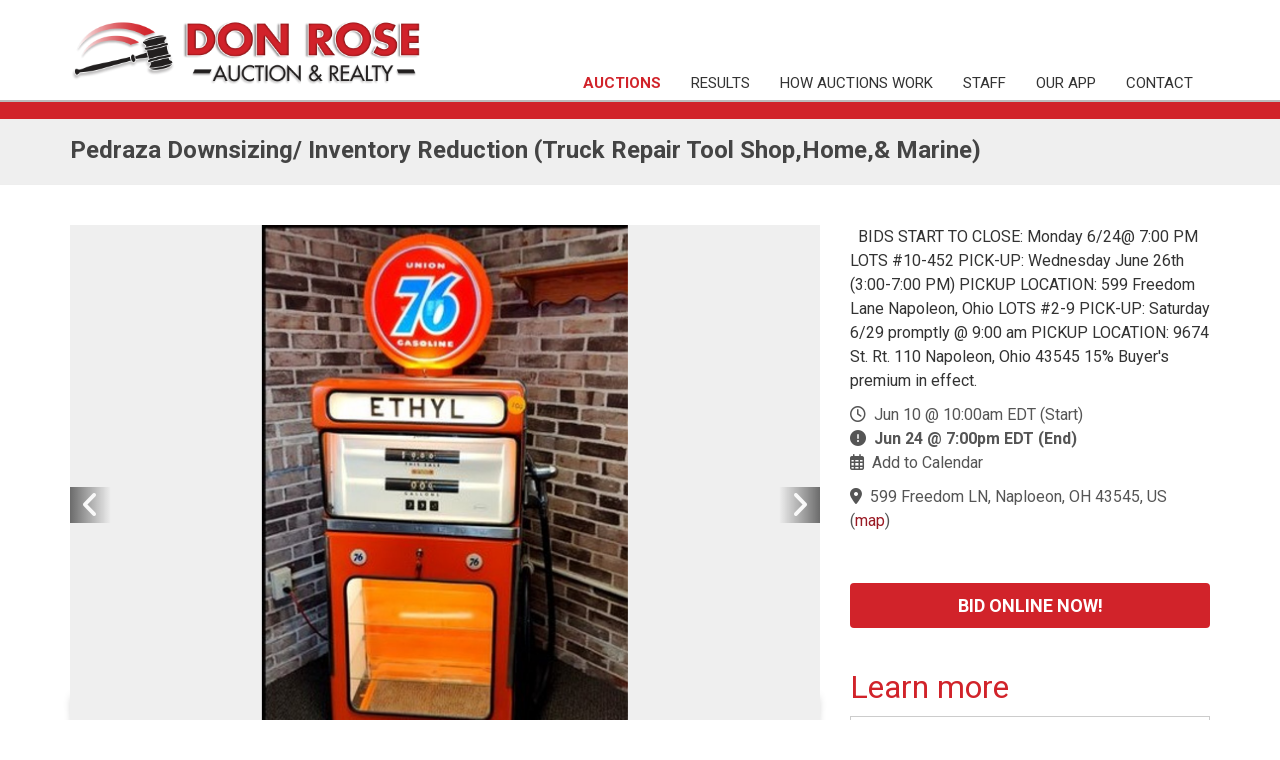

--- FILE ---
content_type: text/html; charset=UTF-8
request_url: https://www.donroseauctions.com/auctions/detail/bw121036
body_size: 21215
content:
<!DOCTYPE html><html lang="en"><head><link rel="preconnect" href="https://assets.bwwsplatform.com" crossorigin><link rel="dns-prefetch" href="https://assets.bwwsplatform.com"><link rel="preconnect" href="https://s3.amazonaws.com" crossorigin><link rel="dns-prefetch" href="https://s3.amazonaws.com"><link rel="preconnect" href="https://fonts.googleapis.com"><link rel="preconnect" href="https://fonts.gstatic.com" crossorigin><link rel="preconnect" href="https://maps.googleapis.com"><link rel="preconnect" href="https://maps.gstatic.com" crossorigin><script>(function(w,d,s,l,i){w[l]=w[l]||[];w[l].push({"gtm.start":new Date().getTime(),event:"gtm.js"});var f=d.getElementsByTagName(s)[0],j=d.createElement(s),dl=l!="dataLayer"?"&l="+l:"";j.async=true;j.src="https://www.googletagmanager.com/gtm.js?id="+i+dl;f.parentNode.insertBefore(j,f);})(window,document,"script","dataLayer","GTM-5NXRX2XM");</script><script async src="https://www.googletagmanager.com/gtag/js?id=G-X77WFYYWJG"></script><script>window.dataLayer = window.dataLayer || []; function gtag(){dataLayer.push(arguments);} gtag("js", new Date());gtag("config", "G-X77WFYYWJG");gtag("config", "G-XL55QVSF3R");</script> <title>Pedraza Downsizing/ Inventory Reduction (Truck Repair Tool Shop,Home,&amp; Marine)</title><link rel="canonical" href="https://www.donroseauctions.com/auctions/detail/bw121036"><meta name="twitter:card" content="summary_large_image"><meta name="twitter:title" content="Pedraza Downsizing/ Inventory Reduction (Truck Repair Tool Shop,Home,&amp; Marine)"><meta name="twitter:description" content="  BIDS START TO CLOSE: Monday 6/24@ 7:00 PM LOTS #10-452 PICK-UP: Wednesday June 26th (3:00-7:00 PM) PICKUP LOCATION: 599 Freedom Lane Napoleon, Ohio LOTS #2-9 PICK-UP: Saturday 6/29 promptly @ 9:00 am PICKUP LOCATION: 9674 St. Rt. 110 Napoleon, Ohio 43545 15% Buyer&#039;s premium in effect. ﻿  "><meta name="description" content="  BIDS START TO CLOSE: Monday 6/24@ 7:00 PM LOTS #10-452 PICK-UP: Wednesday June 26th (3:00-7:00 PM) PICKUP LOCATION: 599 Freedom Lane Napoleon, Ohio LOTS #2-9 PICK-UP: Saturday 6/29 promptly @ 9:00 am PICKUP LOCATION: 9674 St. Rt. 110 Napoleon, Ohio 43545 15% Buyer&#039;s premium in effect. ﻿  "><meta property="og:url" content="https://www.donroseauctions.com/auctions/detail/bw121036"><meta property="og:type" content="website"><meta property="og:title" content="Pedraza Downsizing/ Inventory Reduction (Truck Repair Tool Shop,Home,&amp; Marine)"><meta property="og:description" content="  BIDS START TO CLOSE: Monday 6/24@ 7:00 PM LOTS #10-452 PICK-UP: Wednesday June 26th (3:00-7:00 PM) PICKUP LOCATION: 599 Freedom Lane Napoleon, Ohio LOTS #2-9 PICK-UP: Saturday 6/29 promptly @ 9:00 am PICKUP LOCATION: 9674 St. Rt. 110 Napoleon, Ohio 43545 15% Buyer&#039;s premium in effect. ﻿  "><meta name="twitter:image" content="https://d18dgdufuquo1c.cloudfront.net/[base64]?signature=28ee4a94a5f6e5a4f44966e8453133016cdee3615d154bc42d5423608752e677"><meta name="twitter:image:alt" content="Pedraza Downsizing/ Inventory Reduction (Truck Repair Tool Shop,Home,& Marine)"><meta property="og:image" content="https://d18dgdufuquo1c.cloudfront.net/[base64]?signature=28ee4a94a5f6e5a4f44966e8453133016cdee3615d154bc42d5423608752e677"><meta property="og:image:alt" content="Pedraza Downsizing/ Inventory Reduction (Truck Repair Tool Shop,Home,& Marine)"><meta charset="utf-8"><meta name="viewport" content="width=device-width, initial-scale=1.0"><meta http-equiv="X-UA-Compatible" content="IE=edge"><meta name="format-detection" content="telephone=no"><meta name="apple-itunes-app" content=""><link rel="apple-touch-icon" sizes="180x180" href="https://assets.bwwsplatform.com/bwws-clients/assets/branding/240/logo-icon__apple-touch-icon.png?v=1632940417"><link rel="icon" type="image/png" sizes="32x32" href="https://assets.bwwsplatform.com/bwws-clients/assets/branding/240/logo-icon__favicon-32x32.png?v=1632940417"><link rel="icon" type="image/png" sizes="16x16" href="https://assets.bwwsplatform.com/bwws-clients/assets/branding/240/logo-icon__favicon-16x16.png?v=1632940417"><link rel="icon" type="image/x-icon" href="/favicon.ico?settings=[base64]"
<link rel="manifest" href="/site.webmanifest?settings=[base64]"><meta name="apple-mobile-web-app-title" content="Don Rose Auction & Realty"><meta name="application-name" content="Don Rose Auction & Realty"><meta name="msapplication-TileColor" content="#ffffff"><meta name="msapplication-config" content="/browserconfig.xml?settings=YTo0OntzOjEwOiJ0aWxlXzcweDcwIjtzOjEwNToiaHR0cHM6Ly9hc3NldHMuYnd3c3BsYXRmb3JtLmNvbS9id3dzLWNsaWVudHMvYXNzZXRzL2JyYW5kaW5nLzI0MC9sb2dvLWljb25fX21zdGlsZS03MHg3MC5wbmc/[base64]"><meta name="theme-color" content="#ffffff"><script type="application/ld+json">{"@context": "https://schema.org","@type": "Organization","url": "https://www.donroseauctions.com","logo": "https://assets.bwwsplatform.com/bwws-clients/assets/branding/240/logo-masthead-horizontal__large.png?v=1633006013"}</script><style>@font-face{font-family:Roboto;font-style:normal;font-weight:300;font-display:swap;src:url(https://fonts.gstatic.com/s/roboto/v30/KFOlCnqEu92Fr1MmSU5vAw.ttf) format('truetype')}@font-face{font-family:Roboto;font-style:normal;font-weight:400;font-display:swap;src:url(https://fonts.gstatic.com/s/roboto/v30/KFOmCnqEu92Fr1Me5Q.ttf) format('truetype')}@font-face{font-family:Roboto;font-style:normal;font-weight:700;font-display:swap;src:url(https://fonts.gstatic.com/s/roboto/v30/KFOlCnqEu92Fr1MmWUlvAw.ttf) format('truetype')}h1,h2,h3{font-family:inherit;font-weight:500;line-height:1.1;color:inherit}h1,h2,h3{margin-top:20px;margin-bottom:10px}h3{font-size:24px}.col-lg-9,.col-md-4,.col-md-5,.col-md-8,.col-sm-12,.col-sm-6,.col-xs-12{position:relative;min-height:1px;padding-right:15px;padding-left:15px}.col-xs-12{float:left}.col-xs-12{width:100%}@-ms-viewport{width:device-width}h3{font-size:20px;line-height:27px}h1,h2,h3{color:#555;margin-top:5px;text-shadow:none;font-weight:400;font-family:'Open Sans',Arial,sans-serif}img.img-bordered{padding:3px!important;border:1px solid #eee!important}.margin-bottom-30,.margin-bottom-40{clear:both}.margin-bottom-40{margin-bottom:40px}.shadow-wrapper{z-index:1;position:relative}.box-shadow{background:#fff;position:relative}.box-shadow:after,.box-shadow:before{top:80%;left:5px;width:50%;z-index:-1;content:'';bottom:15px;max-width:300px;background:#999;position:absolute}.shadow-effect-3:before{transform:rotate(-3deg);box-shadow:0 15px 10px #999}@font-face{font-family:'Font Awesome 6 Free';font-style:normal;font-weight:400;font-display:block;src:url(/assets/plugins/font-awesome-6.4.2/webfonts/fa-regular-400.woff2) format('woff2'),url(/assets/plugins/font-awesome-6.4.2/webfonts/fa-regular-400.ttf) format('truetype')}@font-face{font-family:'Font Awesome 6 Free';font-style:normal;font-weight:900;font-display:block;src:url(/assets/plugins/font-awesome-6.4.2/webfonts/fa-solid-900.woff2) format('woff2'),url(/assets/plugins/font-awesome-6.4.2/webfonts/fa-solid-900.ttf) format('truetype')}@font-face{font-family:FontAwesome;font-display:block;src:url(/assets/plugins/font-awesome-6.4.2/webfonts/fa-solid-900.woff2) format('woff2'),url(/assets/plugins/font-awesome-6.4.2/webfonts/fa-solid-900.ttf) format('truetype')}@font-face{font-family:FontAwesome;font-display:block;src:url(/assets/plugins/font-awesome-6.4.2/webfonts/fa-brands-400.woff2) format('woff2'),url(/assets/plugins/font-awesome-6.4.2/webfonts/fa-brands-400.ttf) format('truetype')}@font-face{font-family:FontAwesome;font-display:block;src:url(/assets/plugins/font-awesome-6.4.2/webfonts/fa-regular-400.woff2) format('woff2'),url(/assets/plugins/font-awesome-6.4.2/webfonts/fa-regular-400.ttf) format('truetype');unicode-range:u+f003,u+f006,u+f014,u+f016-f017,u+f01a-f01b,u+f01d,u+f022,u+f03e,u+f044,u+f046,u+f05c-f05d,u+f06e,u+f070,u+f087-f088,u+f08a,u+f094,u+f096-f097,u+f09d,u+f0a0,u+f0a2,u+f0a4-f0a7,u+f0c5,u+f0c7,u+f0e5-f0e6,u+f0eb,u+f0f6-f0f8,u+f10c,u+f114-f115,u+f118-f11a,u+f11c-f11d,u+f133,u+f147,u+f14e,u+f150-f152,u+f185-f186,u+f18e,u+f190-f192,u+f196,u+f1c1-f1c9,u+f1d9,u+f1db,u+f1e3,u+f1ea,u+f1f7,u+f1f9,u+f20a,u+f247-f248,u+f24a,u+f24d,u+f255-f25b,u+f25d,u+f271-f274,u+f278,u+f27b,u+f28c,u+f28e,u+f29c,u+f2b5,u+f2b7,u+f2ba,u+f2bc,u+f2be,u+f2c0-f2c1,u+f2c3,u+f2d0,u+f2d2,u+f2d4,u+f2dc}@font-face{font-family:FontAwesome;font-display:block;src:url(/assets/plugins/font-awesome-6.4.2/webfonts/fa-v4compatibility.woff2) format('woff2'),url(/assets/plugins/font-awesome-6.4.2/webfonts/fa-v4compatibility.ttf) format('truetype');unicode-range:u+f041,u+f047,u+f065-f066,u+f07d-f07e,u+f080,u+f08b,u+f08e,u+f090,u+f09a,u+f0ac,u+f0ae,u+f0b2,u+f0d0,u+f0d6,u+f0e4,u+f0ec,u+f10a-f10b,u+f123,u+f13e,u+f148-f149,u+f14c,u+f156,u+f15e,u+f160-f161,u+f163,u+f175-f178,u+f195,u+f1f8,u+f219,u+f27a}.shadow-wrapper{flex:auto}.easy-sold-badge{position:absolute;top:10px;padding:4px 10px;max-width:72%;z-index:1;color:#fff;line-height:1.2}h1,h2,h3{color:#d1232a;margin-top:5px;text-shadow:none;font-weight:400;font-family:Roboto,sans-serif}h2,h3{color:#d1232a}h3{font-size:28px;line-height:32px}.easy-sold-badge{background-color:rgba(209,35,42,.8);font-weight:700}html{font-family:sans-serif;-ms-text-size-adjust:100%;-webkit-text-size-adjust:100%}body{margin:0}a{background-color:transparent}b{font-weight:700}h1{font-size:2em;margin:.67em 0}img{border:0}hr{-webkit-box-sizing:content-box;-moz-box-sizing:content-box;box-sizing:content-box;height:0}button,input{color:inherit;font:inherit;margin:0}button{overflow:visible}button{text-transform:none}button{-webkit-appearance:button}button::-moz-focus-inner,input::-moz-focus-inner{border:0;padding:0}input{line-height:normal}*{-webkit-box-sizing:border-box;-moz-box-sizing:border-box;box-sizing:border-box}:after,:before{-webkit-box-sizing:border-box;-moz-box-sizing:border-box;box-sizing:border-box}html{font-size:10px}body{font-family:'Helvetica Neue',Helvetica,Arial,sans-serif;font-size:14px;line-height:1.42857143;color:#333;background-color:#fff}button,input{font-family:inherit;font-size:inherit;line-height:inherit}a{color:#337ab7;text-decoration:none}img{vertical-align:middle}.img-responsive{display:block;max-width:100%;height:auto}hr{margin-top:20px;margin-bottom:20px;border:0;border-top:1px solid #eee}.sr-only{position:absolute;width:1px;height:1px;padding:0;margin:-1px;overflow:hidden;clip:rect(0,0,0,0);border:0}h1,h2{font-family:inherit;font-weight:500;line-height:1.1;color:inherit}h1,h2{margin-top:20px;margin-bottom:10px}h1{font-size:36px}h2{font-size:30px}p{margin:0 0 10px}ul{margin-top:0;margin-bottom:10px}ul ul{margin-bottom:0}.container{padding-right:15px;padding-left:15px;margin-right:auto;margin-left:auto}@media (min-width:768px){.container{width:750px}}@media (min-width:992px){.container{width:970px}}@media (min-width:1200px){.container{width:1170px}}.row{margin-right:-15px;margin-left:-15px}.col-lg-3,.col-lg-9,.col-md-4,.col-md-8,.col-sm-12{position:relative;min-height:1px;padding-right:15px;padding-left:15px}@media (min-width:768px){.col-sm-12{float:left}.col-sm-12{width:100%}}@media (min-width:992px){.col-md-4,.col-md-8{float:left}.col-md-8{width:66.66666667%}.col-md-4{width:33.33333333%}}@media (min-width:1200px){.col-lg-3,.col-lg-9{float:left}.col-lg-9{width:75%}.col-lg-3{width:25%}}.collapse{display:none}.dropdown{position:relative}.dropdown-menu{position:absolute;top:100%;left:0;z-index:1000;display:none;float:left;min-width:160px;padding:5px 0;margin:2px 0 0;font-size:14px;text-align:left;list-style:none;background-color:#fff;background-clip:padding-box;border:1px solid #ccc;border:1px solid rgba(0,0,0,.15);border-radius:4px;-webkit-box-shadow:0 6px 12px rgba(0,0,0,.175);box-shadow:0 6px 12px rgba(0,0,0,.175)}.dropdown-menu>li>a{display:block;padding:3px 20px;clear:both;font-weight:400;line-height:1.42857143;color:#333;white-space:nowrap}.nav{padding-left:0;margin-bottom:0;list-style:none}.nav>li{position:relative;display:block}.nav>li>a{position:relative;display:block;padding:10px 15px}.navbar-collapse{padding-right:15px;padding-left:15px;overflow-x:visible;border-top:1px solid transparent;-webkit-box-shadow:inset 0 1px 0 rgba(255,255,255,.1);box-shadow:inset 0 1px 0 rgba(255,255,255,.1);-webkit-overflow-scrolling:touch}@media (min-width:768px){.navbar-collapse{width:auto;border-top:0;-webkit-box-shadow:none;box-shadow:none}.navbar-collapse.collapse{display:block!important;height:auto!important;padding-bottom:0;overflow:visible!important}.navbar-toggle{display:none}}.navbar-toggle{position:relative;float:right;padding:9px 10px;margin-right:15px;margin-top:8px;margin-bottom:8px;background-color:transparent;background-image:none;border:1px solid transparent;border-radius:4px}.navbar-nav{margin:7.5px -15px}.navbar-nav>li>a{padding-top:10px;padding-bottom:10px;line-height:20px}@media (min-width:768px){.navbar-nav{float:left;margin:0}.navbar-nav>li{float:left}.navbar-nav>li>a{padding-top:15px;padding-bottom:15px}}.navbar-nav>li>.dropdown-menu{margin-top:0;border-top-left-radius:0;border-top-right-radius:0}.container:after,.container:before,.nav:after,.nav:before,.navbar-collapse:after,.navbar-collapse:before,.row:after,.row:before{display:table;content:' '}.container:after,.nav:after,.navbar-collapse:after,.row:after{clear:both}hr{margin:30px 0}h1{font-size:28px;line-height:35px}h2{font-size:24px;line-height:33px}h1,h2{color:#555;margin-top:5px;text-shadow:none;font-weight:400;font-family:'Open Sans',Arial,sans-serif}.dropdown-menu,.navbar-toggle{border-radius:0}.btn-u{border:0;color:#fff;font-size:14px;font-weight:400;padding:6px 13px;position:relative;background:#72c02c;white-space:nowrap;display:inline-block;text-decoration:none}.btn-u-lg,a.btn-u-lg{font-size:18px;padding:10px 25px}@media (max-width:768px){@-moz-document url-prefix(){.btn-u{padding-bottom:6px}}.header>.container{width:100%}}.content{padding-top:40px;padding-bottom:40px}.margin-bottom-30{clear:both}.margin-bottom-30{margin-bottom:30px}@media (max-width:992px){.md-margin-bottom-50{margin-bottom:50px}}.tag-box{padding:20px;background:#fff;margin-bottom:30px}.tag-box p{margin-bottom:0}.tag-box-v5{margin:20px 0;text-align:center;border:1px dashed #ccc}.tag-box-v5 span{color:#555;font-size:28px;margin-bottom:0}*{border-radius:0}body{color:#333;font-size:13px;line-height:1.6}li,li a,p{color:#555}a{color:#72c02c;text-decoration:none}a,button{outline:0!important}.wrapper{background:#fff}.header{z-index:99;background:#fff;position:relative;border-bottom:2px solid #eee}.header>.container{display:table;margin-bottom:-40px}.header .logo{height:100%;width:100px;display:table-cell;vertical-align:middle}.header .logo img{z-index:1;margin:20px 0;position:relative}.header .navbar-toggle{border-color:#5fb611}.header .navbar-toggle{background:#72c02c;padding:6px 10px 2px}.header .navbar-collapse{position:relative}.header .navbar-nav>li>a{color:#687074;font-size:15px;font-weight:400;text-transform:uppercase}@media (min-width:1201px){.header .navbar-nav{float:right}}@media (max-width:1200px){.header>.container{margin-bottom:0}.header .navbar-toggle{margin-right:0}.header .navbar-collapse,.header .navbar-collapse .container{padding-left:0;padding-right:0}}@media (max-width:991px){.header .navbar-toggle{display:block}.header .navbar-collapse.collapse{display:none!important}.header .navbar-nav{margin:0 0 5px;float:none!important}.header .navbar-nav>li{float:none}.header .navbar-nav>li>a{padding-top:30px;padding-bottom:40px}.header .navbar-nav>li>a{font-size:14px;padding:9px 10px}.header .navbar-nav>li a{border-bottom:1px solid #eee}}@media (min-width:992px){.header .navbar-collapse{padding:0}.header .navbar-nav{position:relative}.header .navbar-nav>li>a{bottom:-2px;position:relative;padding:9px 30px 9px 20px}.header .navbar-nav>li>a{border-bottom:2px solid transparent}.header .navbar-nav>li>a{background:0 0}.header .dropdown-menu{padding:0;border:none;min-width:200px;border-radius:0;z-index:9999!important;border-top:2px solid #72c02c;border-bottom:2px solid #687074}.header .dropdown-menu li a{color:#687074;font-size:13px;font-weight:400;padding:6px 15px;border-bottom:1px solid #eee}}.header .dropdown>a:after{top:8px;right:9px;font-size:11px;content:'f105';position:absolute;font-weight:400;display:inline-block;font-family:FontAwesome}.header .dropdown>a:after{top:9px;right:15px;content:'f107'}@media (min-width:767px) and (max-width:1200px){.header .navbar-toggle{margin-right:0}}.fa-solid{-moz-osx-font-smoothing:grayscale;-webkit-font-smoothing:antialiased;display:var(--fa-display,inline-block);font-style:normal;font-variant:normal;line-height:1;text-rendering:auto}.fa-solid{font-family:'Font Awesome 6 Free'}.fa-bars:before{content:'f0c9'}.fa-right-to-bracket:before{content:'f2f6'}.sr-only{position:absolute;width:1px;height:1px;padding:0;margin:-1px;overflow:hidden;clip:rect(0,0,0,0);white-space:nowrap;border-width:0}:host,:root{--fa-style-family-brands:'Font Awesome 6 Brands';--fa-font-brands:normal 400 1em/1 'Font Awesome 6 Brands'}:host,:root{--fa-font-regular:normal 400 1em/1 'Font Awesome 6 Free'}:host,:root{--fa-style-family-classic:'Font Awesome 6 Free';--fa-font-solid:normal 900 1em/1 'Font Awesome 6 Free'}.fa-solid{font-weight:900}.ls-slide{width:100%;height:100%}.ls-slide{position:absolute;display:none;background-position:center center;overflow:hidden}.ls-slide>*{position:absolute;line-height:normal;margin:0;left:0;top:0}.ls-slide .ls-bg{left:0;top:0;transform:none!important;-o-transform:none!important;-ms-transform:none!important;-moz-transform:none!important;-webkit-transform:none!important}body * .ls-slide>*,html * .ls-slide>*{margin:0}*{-moz-osx-font-smoothing:grayscale;-webkit-font-smoothing:antialiased}body{font-family:Roboto,sans-serif;font-weight:400;font-size:16px;line-height:1.5}p{margin-bottom:17px}.img-responsive{display:inline-block;height:auto!important}.btn-u{white-space:normal;line-height:1.4em}.tag-box p{margin-bottom:17px}.tag-box p:last-child{margin-bottom:0}.bw-widget-wrapper{padding:30px 0;border-bottom:1px solid #ccc;display:inline-block;width:100%}.bw-widget-wrapper:first-child{padding-top:0}.header-base{height:17px;position:relative}.header-base2{position:relative;z-index:3;height:2px;margin-bottom:-2px}.header .navbar-nav>li>a{border-bottom:none}.header .navbar-nav>li>a{padding:9px 17px 9px 13px}.header .dropdown>a::after{content:none}#layerslider .slider-content *{color:#fff;text-shadow:#000 2px 2px 3px}#layerslider h1{font-size:48px;line-height:1.2}.layerslider-base{position:relative;z-index:3;height:2px;margin-top:-2px;background-color:#eee;opacity:.45}.navbar-collapse{padding-left:0;padding-right:0}@media (max-width:767px){.btn-u{font-size:16px}#layerslider{display:none}}h1,h2{color:#d1232a;margin-top:5px;text-shadow:none;font-weight:400;font-family:Roboto,sans-serif}a{color:#d1232a}.header{border-color:#bbb}.header-base{background-color:#d1232a}.header-base2{background-color:#eee;opacity:.45}.header .logo{width:350px;display:inline-block}.header .logo img{margin:21px 0 17px}.header .navbar-nav>li>a{color:#333}.header .dropdown-menu{border-top:2px solid #bbb}.header .navbar-toggle{border-color:#991a24}.header .navbar-toggle{background:#d1232a}.btn-u{background:#d1232a}h2{color:#d1232a}h2{font-size:32px;line-height:38px}</style><script type="text/javascript">adroll_adv_id = "UQLSM2GJ4VAODDQOYSDKFW"; adroll_pix_id = "KPFIOXVDMRF4VCC3DLLXWV"; adroll_version = "2.0";  (function(w, d, e, o, a) { w.__adroll_loaded = true; w.adroll = w.adroll || []; w.adroll.f = [ 'setProperties', 'identify', 'track' ]; var roundtripUrl = "https://s.adroll.com/j/" + adroll_adv_id + "/roundtrip.js"; for (a = 0; a < w.adroll.f.length; a++) { w.adroll[w.adroll.f[a]] = w.adroll[w.adroll.f[a]] || (function(n) { return function() { w.adroll.push([ n, arguments ]) } })(w.adroll.f[a]) }  e = d.createElement('script'); o = d.getElementsByTagName('script')[0]; e.async = 1; e.src = roundtripUrl; o.parentNode.insertBefore(e, o); })(window, document); adroll.track("pageView");</script> </head><body> <noscript><iframe src="https://www.googletagmanager.com/ns.html?id=GTM-5NXRX2XM" height="0" width="0" style="display:none;visibility:hidden"></iframe></noscript><div id="fb-root"></div><script>window.fbAsyncInit=function(){FB.init({appId:"",autoLogAppEvents:true,xfbml:true,version:"v21.0"});};</script><script async defer crossorigin="anonymous" src="https://connect.facebook.net/en_US/sdk.js"></script> <div class="wrapper"> 
<div class="header"><div class="container"><a href="/" title="Don Rose Auction & Realty" style="" class="logo"><img src="https://assets.bwwsplatform.com/bwws-clients/assets/branding/240/logo-masthead-horizontal__large.png?v=1633006013" alt="Logo-masthead-horizontal" class="img-responsive" style=""></a> <button type="button" title="Toggle navigation" aria-label="Toggle navigation" class="navbar-toggle" data-toggle="collapse" data-target=".navbar-responsive-collapse"> <span class="sr-only">Toggle navigation</span> <span class="fa-solid fa-bars"></span> </button></div><div class="collapse navbar-collapse navbar-responsive-collapse"><div class="container"><ul id="nav-primary" class="nav navbar-nav"><li class="level-1" id="nav-primary-auctions"> <a href="/#auctions-start" target="_self" title="Auctions">Auctions</a></li><li class="level-1" id="nav-primary-results"> <a href="https://www.donroseauctions.com/results" title="Results">Results</a></li><li class="level-1 dropdown" id="nav-primary-how-auctions-work"> <a href="https://www.donroseauctions.com/how-auctions-work" title="How Auctions Work">How Auctions Work</a><ul class="dropdown-menu"><li class="level-2"> <a href="https://www.donroseauctions.com/how-auctions-work/why-sell-your-home-at-auction" title="Why Sell Your Home at Auction?">Why Sell Your Home at Auction?</a></li></ul></li><li class="level-1" id="nav-primary-staff"> <a href="https://www.donroseauctions.com/staff" title="Staff">Staff</a></li><li class="level-1" id="nav-primary-our-app"> <a href="https://www.donroseauctions.com/our-app" title="Our App">Our App</a></li><li class="level-1" id="nav-primary-contact"> <a href="https://www.donroseauctions.com/contact" title="Contact">Contact</a></li></ul></div></div></div><div class="header-base"></div><div class="header-base2"></div> <div class="breadcrumbs"><div class="container"><h1 class="pull-left" id="auction_title">Pedraza Downsizing/ Inventory Reduction (Truck Repair Tool Shop,Home,& Marine)</h1></div></div><div id="main-content-top" class="container content"><div class="row blog-page blog-item"><div class="col-lg-8 col-md-8 md-margin-bottom-60"><div class="blog margin-bottom-20"><div class="shadow-wrapper"><div class="owl-carousel box-shadow shadow-effect-2 margin-bottom-40"><div class="oc-content-wrapper"> <img data-src="https://d18dgdufuquo1c.cloudfront.net/[base64]?signature=813c46f56fd624696cd600d03616ba71a5f12ecabdd54d67bf416efe3866cd2a" alt="Image for Pedraza Downsizing/ Inventory Reduction (Truck Repair Tool Shop,Home,& Marine)" class="lazyOwl img-responsive"></div><div class="oc-content-wrapper"> <img data-src="https://d18dgdufuquo1c.cloudfront.net/[base64]?signature=c4fe46237898c61c0ebea2f305a07b2cce5db55439a89e510fbd0c93b9b90eab" alt="Image for Pedraza Downsizing/ Inventory Reduction (Truck Repair Tool Shop,Home,& Marine)" class="lazyOwl img-responsive"></div><div class="oc-content-wrapper"> <img data-src="https://d18dgdufuquo1c.cloudfront.net/[base64]?signature=10dc1a655e9598b45081be1f39969d4f162a5c4b82c0daaf6ccb6940b300e3ac" alt="Image for Pedraza Downsizing/ Inventory Reduction (Truck Repair Tool Shop,Home,& Marine)" class="lazyOwl img-responsive"></div><div class="oc-content-wrapper"> <img data-src="https://d18dgdufuquo1c.cloudfront.net/[base64]?signature=75973d9f8c1b9b150828225d29edb3af7259a0e1c8510cfb0a4723c1b4c45ab4" alt="Image for Pedraza Downsizing/ Inventory Reduction (Truck Repair Tool Shop,Home,& Marine)" class="lazyOwl img-responsive"></div><div class="oc-content-wrapper"> <img data-src="https://d18dgdufuquo1c.cloudfront.net/[base64]?signature=ef37b0fadd66770f3f6c557657a91f447fba4865b3cd98d45f4df24732bb5ac1" alt="Image for Pedraza Downsizing/ Inventory Reduction (Truck Repair Tool Shop,Home,& Marine)" class="lazyOwl img-responsive"></div><div class="oc-content-wrapper"> <img data-src="https://d18dgdufuquo1c.cloudfront.net/[base64]?signature=fc8a37ca31021835a848ef9a4eecaa4c05bd6cc1c9373b1c426df480af145d8b" alt="Image for Pedraza Downsizing/ Inventory Reduction (Truck Repair Tool Shop,Home,& Marine)" class="lazyOwl img-responsive"></div><div class="oc-content-wrapper"> <img data-src="https://d18dgdufuquo1c.cloudfront.net/[base64]?signature=a09dcb37f4aef614d63d9c579c297939877067ae28f2e69cbac59b44226417c9" alt="Image for Pedraza Downsizing/ Inventory Reduction (Truck Repair Tool Shop,Home,& Marine)" class="lazyOwl img-responsive"></div><div class="oc-content-wrapper"> <img data-src="https://d18dgdufuquo1c.cloudfront.net/[base64]?signature=a0229c1c4505cc3ea5ff243c969b6fff5dbb0fa1fc011fc51ac830568f20c857" alt="Image for Pedraza Downsizing/ Inventory Reduction (Truck Repair Tool Shop,Home,& Marine)" class="lazyOwl img-responsive"></div><div class="oc-content-wrapper"> <img data-src="https://d18dgdufuquo1c.cloudfront.net/[base64]?signature=37dae543532c45627f58565d7b94ada270a6e1626f2ae3dee177048e691a90c7" alt="Image for Pedraza Downsizing/ Inventory Reduction (Truck Repair Tool Shop,Home,& Marine)" class="lazyOwl img-responsive"></div><div class="oc-content-wrapper"> <img data-src="https://d18dgdufuquo1c.cloudfront.net/[base64]?signature=2fd3d506c6ce7cb60d010925a4defc664280acda0c148d1654e324156b1319ac" alt="Image for Pedraza Downsizing/ Inventory Reduction (Truck Repair Tool Shop,Home,& Marine)" class="lazyOwl img-responsive"></div><div class="oc-content-wrapper"> <img data-src="https://d18dgdufuquo1c.cloudfront.net/[base64]?signature=5a9257d563ca0d579fdc32728731b11c17ba5755081d67769afbcc5e49536f08" alt="Image for Pedraza Downsizing/ Inventory Reduction (Truck Repair Tool Shop,Home,& Marine)" class="lazyOwl img-responsive"></div><div class="oc-content-wrapper"> <img data-src="https://d18dgdufuquo1c.cloudfront.net/[base64]?signature=0cf381f112ae6db048cf8fcf0a3ef8743d90c49e854782a9812d50970b721f65" alt="Image for Pedraza Downsizing/ Inventory Reduction (Truck Repair Tool Shop,Home,& Marine)" class="lazyOwl img-responsive"></div><div class="oc-content-wrapper"> <img data-src="https://d18dgdufuquo1c.cloudfront.net/[base64]?signature=a22f77239aef4ac8e97a18ae25c545f07148a463b085d133f00c58c4674ddbe2" alt="Image for Pedraza Downsizing/ Inventory Reduction (Truck Repair Tool Shop,Home,& Marine)" class="lazyOwl img-responsive"></div><div class="oc-content-wrapper"> <img data-src="https://d18dgdufuquo1c.cloudfront.net/[base64]?signature=754454048b95f2b909dc4026b8c05b4af5174bacd27f9bd19a17290a4a05f18c" alt="Image for Pedraza Downsizing/ Inventory Reduction (Truck Repair Tool Shop,Home,& Marine)" class="lazyOwl img-responsive"></div><div class="oc-content-wrapper"> <img data-src="https://d18dgdufuquo1c.cloudfront.net/[base64]?signature=e78c580a1b92133f70fd3d01abe5447a2d5646ddcf3b4a478da9b28c1e089e03" alt="Image for Pedraza Downsizing/ Inventory Reduction (Truck Repair Tool Shop,Home,& Marine)" class="lazyOwl img-responsive"></div><div class="oc-content-wrapper"> <img data-src="https://d18dgdufuquo1c.cloudfront.net/[base64]?signature=4c0eaa2cb4e27ae5e13992c32a0cc1965ede7b00199a899ac5073c0596e2ff4d" alt="Image for Pedraza Downsizing/ Inventory Reduction (Truck Repair Tool Shop,Home,& Marine)" class="lazyOwl img-responsive"></div><div class="oc-content-wrapper"> <img data-src="https://d18dgdufuquo1c.cloudfront.net/[base64]?signature=32e12ac9578da6d81d7b03bbf8058945e5409ac107cb65e3dcac79a919055ad8" alt="Image for Pedraza Downsizing/ Inventory Reduction (Truck Repair Tool Shop,Home,& Marine)" class="lazyOwl img-responsive"></div></div> <a href="#tab_auction_photos" title="View All Photos" class="btn-u rounded" data-toggle="tab" id="owl-all-photos">View All Photos</a></div><div class="tab-v1"><ul id="nav-tabs-responsive-source" class="nav nav-tabs"><li><a href="#tab_auction_description" title="Description" data-toggle="tab">Description</a></li><li><a href="#tab_auction_documents" title="Documents" data-toggle="tab" class="hidden">Documents</a></li><li><a href="#tab_auction_videos" title="Videos" data-toggle="tab" class="hidden">Videos</a></li><li><a href="#tab_auction_location" title="Map" data-toggle="tab">Map</a></li><li><a href="#tab_auction_terms" title="Terms" data-toggle="tab">Terms</a></li><li><a href="#tab_auction_photos" title="All Photos" data-toggle="tab">All Photos</a></li></ul><div id="nav-tabs-responsive-menu" class="row"><div class="col-lg-12"><div class="nav-tabs"> <select id="nav-tabs-responsive-select" class="form-control"> </select></div></div></div><div class="tab-content no-padding"><div class="tab-pane fade margin-top-10" id="tab_auction_description"><p>HIGH QUALITY TOOLS/BOAT LIFTS/TOKHEIM GAS PUMP/MATCO 6 FT. TOOL CHEST/FORKLIFT/WINDMILL POND AERATOR/COLLECTIBLES/TRUCK REPAIR PARTS</p><p>From forklifts to tool chests, boatlifts to marine audio systems, collectibles, a windmill pond aerator and home furniture, this downsizing sale has it all. We're reducing inventory in a top-notch truck repair shop with a wide range of shiny tools in excellent condition. This is your chance to snag premium tools from MAC, S-K, Proto, Stemco, NAPA, OTC and Craftsman at a price you want. From Semi-truck repair parts to a new 20 Ton Floor Jack, Clark Forklift, Welder and Matco 6 ft. toolbox this shop is full of well-maintained hand, air and power tools.</p><p>Boaters we have you covered as well! Check out the selection of top-quality boat lifts and a lift installer, multiple KICKER audio systems, ladders, towable tubes and more.</p><p>Finally let's not forget all the collectibles, furnishings and a like new Windmill pond Aerator. These items are highlighted with a pristine 76 Tokheim gas pump, small vehicle collectibles, Sohio gas can, quality desks, cabinets, dual monitors, dining table, and more.</p><p>Don't miss out on this Tool-tastic opportunity! Get your bids in now.</p><p>BIDS START TO CLOSE: Monday 6/24@ 7:00 PM</p><p><strong>LOTS #10-452</strong></p><p>PICK-UP: Wednesday June 26th (3:00-7:00 PM)</p><p>PICKUP LOCATION: 599 Freedom Lane Napoleon, Ohio</p><p><strong>LOTS #2-9</strong></p><p>PICK-UP: Saturday 6/29 promptly @ 9:00 am</p><p>PICKUP LOCATION: 9674 St. Rt. 110 Napoleon, Ohio 43545</p><p>15% Buyer's premium in effect.</p><p>﻿</p><p> </p></div><div class="tab-pane fade margin-top-10" id="tab_auction_documents"><div class="row"><div class="col-xs-12"></div></div></div><div class="tab-pane fade margin-top-10" id="tab_auction_videos"><div class="row"><div class="col-xs-12"></div></div></div><div class="tab-pane fade" id="tab_auction_location"><div class="row"><div class="col-xs-12"> <iframe rel="preload" title="Location for Pedraza Downsizing/ Inventory Reduction (Truck Repair Tool Shop,Home,&amp; Marine)" src="https://www.google.com/maps/embed/v1/place?key=AIzaSyATlXDwjhmEeD8FgyYcMFCXjSye_VkK0NY&q=41.4133815,-84.1136561&center=41.4133815,-84.1136561&zoom=13" width="100%" height="600" frameborder="0" style="border:0;" referrerpolicy="no-referrer-when-downgrade" allowfullscreen></iframe></div></div></div><div class="tab-pane fade margin-top-10" id="tab_auction_terms"><div class="row"><div class="col-xs-12"><p>ON-LINE AUCTION TERMS &amp; CONDITIONS</p><p>VERY IMPORTANT! READ CAREFULLY BEFORE YOU ATTEMPT TO BID. ONCE YOU BID, YOU WILL BE BOUND LEGALLY BY THE FOLLOWING TERMS AND RULES THAT ARE STATED HERE.</p><p>TERMS: 15% Buyer's Premium will be added to the last bid to establish final invoice price.  <strong>Vehicle Purchases</strong> required to be paid via cashier's check made payable to Don Rose Auctioneers.  <strong>Certified funds, made out to Don Rose Auctions &amp; Realty, will be necessary on purchases of $1000 or more.</strong></p><p><span style="background-color:#ffff00;">GENERAL TERMS: </span><span style="background-color:#ffff33;">We will not facilitate pickup BEFORE the start time. All buyers are expected to be FINISHED removing their items by the time the pickup is scheduled to end. If buyers are not finished at the designated ending time, additional charges may be charged to your credit card. Our staff is there to supervise the safe and proper removal of items and to help you identify the items included in your purchase. The staff is NOT there to help with the removal of heavy items. If you have any questions or need directions, please call Michelle at 419-260-1913. Please do not call or email the office contacts as office staff may not be available to help. Policies and Fees: Pick-up: NO SHOW, Leaving Lot OR Partial Lot behind - $25.00 per lot OR actual cost of disposal AND forfeiture of item. Not completing pick-up process within the proper time frame: $30/ First half hour/Per Staff Member and $30.00/Hr after first half hour/Per Staff Member. Arrange special pick-up time w/staff outside of time outlined: (ONLY IF POSSIBLE) - $30/Hr Clock starts when staff leaves office until return to office (Per Staff member).</span><span style="background-color:#ffff00;"> The auction will be conducted by Don Rose Auctioneers, LLC d/b/a Don Rose Auctioneers (Auctioneer) on behalf of the owners of the property, referred to as the Seller.</span> Auctioneer is not responsible for the acts or representations of Seller. The auction shall be governed by the terms set forth herein (the agreement), and any additional terms and conditions that are posted concerning the specific property. The Agreement constitutes a valid, binding contract between individuals participating in the auction with the intent to purchase property, referred to as the Bidder or Buyer, and Seller/Auctioneer. The term Bidder or Buyer shall include, but not limited to, the individual or the company represented by the individual and any and all of its agents, employees, representatives, officers, and directors. Auctioneer is not responsible for statements made by the Bidder, Buyer, or other parties. Auctioneer reserves the right to periodically change the terms and conditions of the Agreement, which shall be effective immediately upon posting. It is the Bidders responsibility to review any and all changes made to these terms and conditions prior to bidding on property. The act of submitting a bid shall constitute Bidder acceptance of each and every term and condition contained herein, any additional terms and conditions posted with the property, and any changes made within the full agreement. All persons attending, inspecting or removing property assume all risks whatsoever of damage or loss to person and property and specifically release the Auctioneer from all liability. Auctioneer is not liable by reason of any defect in, or condition of, the property or the premises on which the preview/sale is held. Auctioneer is released for any claims to actual damage to the property sold and/or consequential damages that may result from the sale of defective property. </p><p>DISCLOSURES/NO WARRANTY: There is no warranty offered, expressed or implied, by Don Rose Auctioneers or Sellers for any property. All property are sold AS-IS, WHERE-IS, and with all faults and defects therein. ALL SALES ARE FINAL. All information provided is believed to be correct but NO warranty as such is either expressed or implied, including but not limited to the merchantability or fitness for a particular purpose. Bidder is solely responsible to determine condition, age, authenticity, value or any other determinative factor. Bidder inspection of the property prior to submitting a bid is strongly recommended. Auctioneer reserves the right to add or withdraw property from the auction, and/or regroup items. Auctioneer reserves the right to sell property absolute or with reserve, at Sellers discretion. The Seller does have the right to make the final bid and the Auctioneer does have the right to bid on behalf of the Seller. The auctioneer reserves the right to open the bid as the result of a tie bid or discrepancies in the bid. Buyer assumes full responsibility of property at time of purchase, and all risk of loss and damage to property. All titles will be assigned to buyer. NO OPEN TITLES.</p><p>BIDDER REGISTRATION: Bidder must be 18 years of age or older, and is required to register for the auction. In registration, Bidder must submit information found to be current, complete, and accurate for proper identification. Auctioneer does not sell or rent this information. Auctioneer uses email mailing lists to notify customers about online and live auctions. Customers who do not wish to be notified should contact the office of the Auctioneer and request removal from the email mailing list. Bidder is responsible for security of his/her bidding number/user name and password, and any and all bids placed under the assigned number/ID. Auctioneer should be notified immediately if Bidder believes number and/or password have been compromised. Auctioneer reserves the right to terminate registration, deny any person for any reason permission or access to bid, to reject any and all bids, and to suspend or ban Bidder from bidding, at Auctioneers sole discretion. Bidder registration is not transferable or assignable. </p><p>BIDDING: Bidder must register to participate in the auction. Read the descriptions of each lot and view photographs carefully. If you have any questions call Don Rose Auctioneers at 419-351-0978. If you visit the viewing location, please personally inspect the property on which you intend to bid during the date(s) indicated in the details per item. Using YOUR knowledge and experience, form your own opinion of the property and bid accordingly. If you are in doubt, DO NOT BID. All items are sold AS-IS this is an AUCTION and all SALES ARE FINAL. Bids cannot be retracted and are binding contracts between Bidder and Auctioneer/Seller. Bidder is accountable to be informed about property and associated costs before bidding. A maximum bid can be placed on property. A maximum bid is kept confidential, and Bidder authorizes Auctioneer to place bids on his/her behalf up to the amount of the maximum bid. Upon sale of property, identifying information and purchase amount will be posted for a designated period of time. All questions or disputes must be resolved immediately; no changes or adjustments will be made at a later date. Auctioneer reserves the right to reopen bidding. Auctioneer decisions will be final.</p><p>PAYMENT TERMS: Sales tax, when applicable, will be charged on both the purchase price. Taxes, fees, shipping, handling, insurance, storage and security charges are Buyers expenses, and will be calculated and rendered due at the sale of the property. Payment must be made in full by the Buyer, immediately upon the completion of the auction by VISA, MasterCard, Discover, or American Express unless otherwise stipulated in the auction description.</p><p><br> REMOVAL OF PROPERTY / SHIPPING TERMS: Buyer assumes full responsibility of property at time of purchase, and all risk of loss and damage to property. Property will not be removed from sale premises until payment in full has been received. Any and all methods of lifting, towing, and/or hauling are the Buyers responsibility. Packing and shipping costs are the responsibility of Buyer and shall be conducted by a third party of choice. Seller and Auctioneer agree that property may remain on the sale premises for a period of time following the sale. Any and all methods of lifting, towing, and/or hauling are the Buyers responsibility. Packing and shipping costs are the responsibility of Buyer and shall be conducted by a third party of choice unless otherwise noted in the item specific terms. The final day of pick up or shipping will be posted.  </p><p><br> ADDITIONAL NOTE: The following are property specific Terms &amp; Conditions that are posted online with the individual property information and will override any likewise terms stated in this Agreement.</p><p>- Sale Date and Time (Beginning and Ending)<br> - Inspection Location, Dates, and Times if applicable<br> - Final Date of Removal<br> - Shipping Arrangements<br> - Special Notes/Comments/Announcements</p><p>ONLINE BIDDING INFORMATION</p><p>If you are participating in an online auction, the following additional terms will apply to the Auction Terms &amp; Conditions set forth above: </p><p>OBTAINING A USER NAME &amp; PASSWORD: Click on BUYER LOGIN on our Home Page and then CREATE NEW ACCOUNT. Follow the instructions. Its easy! If you need assistance feel free to email Kim Rose: support@donroseauctions.com.</p><p>BIDDING IN THE ONLINE AUCTION: Once you are registered and have your User Name &amp; Password, you may place bids as soon as a lot opens for bidding. Your bids are FINAL and constitute a binding contract. Please be aware that lots will close at various times and possibly different days and may be extended. You are responsible for monitoring these close times. Please bid early to avoid disappointment. </p><p>Bidder acknowledges that hardware malfunctions, software malfunctions, viruses, and similar issues do occur and are beyond the knowledge, scope, and control of Auctioneer. We are NOT responsible for your system malfunctions, connection to the internet or your e-mail client stopping any of our e-mails to you in regard to bid confirmations and/or outbid notifications.</p><p>Any questions please call Don Rose at 419-351-0978. Thank you!</p></div></div></div><div class="tab-pane fade margin-top-10" id="tab_auction_photos" data-auction-id="121036"></div></div></div></div></div><div class="widget-column col-lg-4 col-md-4 md-margin-bottom-40"><div class="widget general_widget margin-bottom-40"><div class="margin-bottom-10">  BIDS START TO CLOSE: Monday 6/24@ 7:00 PM LOTS #10-452 PICK-UP: Wednesday June 26th (3:00-7:00 PM) PICKUP LOCATION: 599 Freedom Lane Napoleon, Ohio LOTS #2-9 PICK-UP: Saturday 6/29 promptly @ 9:00 am PICKUP LOCATION: 9674 St. Rt. 110 Napoleon, Ohio 43545 15% Buyer's premium in effect. ﻿  </div><ul class="list-unstyled blog-info"><li><i class="fa-regular fa-clock"></i>&nbsp; Jun 10 @ 10:00am EDT (Start)</li><li><i class="fa-solid fa-circle-exclamation"></i>&nbsp; <strong>Jun 24 @ 7:00pm EDT (End)</strong></li><li><i class="fa-regular fa-calendar-days"></i>&nbsp; <a href="/auctions/save-the-date/bw121036" title="Add this auction to your calendar">Add to Calendar</a></li></ul><ul class="list-unstyled blog-info"><li><i class="fa-solid fa-location-dot"></i>&nbsp; <a href="https://maps.google.com/?q=41.4133815,-84.1136561" target="_blank" rel="noopener" id="bw_location">599 Freedom LN, Naploeon, OH 43545, US</a> (<a href="https://maps.google.com/?q=41.4133815,-84.1136561" target="_blank" rel="noopener" class="location-link">map</a>)</li></ul></div><div class="widget bidding_widget margin-bottom-40 hidden-print "> <a href="https://bid.donroseauctions.com/ui/auctions/121036" target="_blank" rel="noopener" class="margin-top-10 btn-u btn-u-lg btn-block btn-default rounded" title="Bid Online Now!"><strong>BID ONLINE NOW!</strong></a></div><div class="widget form-widget margin-bottom-40"><h2>Learn more</h2><div class="form-container"><form id="new_submission" class=" auction_inquiry" method="post" action="https://www.donroseauctions.com/auctions/detail/bw121036"  enctype="multipart/form-data" ><div class='hiddenFields'> <input type="hidden" name="ACT" value="39" /> <input type="hidden" name="FDATA" value="[base64]/BmkGZ1Q1AzlVdVARUSBSYwd+UDtcNFo/A3VdHAYyCHgDdgU/[base64]/AHFRNgZiBmxUIgMzVXVQa1EmUjoHO1BlXGFacwMhXToGKAhoA28FCQ5/[base64]/[base64]/VjEEYVU/[base64]/AT5WPlc6XS8BflYiCDsBKFVuBzZXPgAgUTkGcQZtVHMDOVVuUGpRd1JzB2JQPVwsWg4DM106Bi4IZAMhBW0Of1YxBGNVP1QiXjBSPwAiUm0BLlYoV29dawE+VjoIIgEoVTcHdVdrAG5RYAYnBjlUXwNmVSVQIlE6UnIHKFBpXChaawNmXW8GfghwA2YFJQ4uVjAEIlU/[base64]/VwpdKgFrVnIIdAEiVXYHPFdlADhRPwZpBi1UcwM5VWNQalF3UmYHZlA9XCxacwNuXSYGZggxAzkFdA5oVmIEIlVkVGJeMlI1AGRSdAFoVihXb11pATBWIgh1ASlVOAclVz8AcVE2BmMGbFQiAyFVbFAjUW9SMQc8UGhceVo3AzxdMAYwCG0DXAU/DmhWbgQ/[base64]/VjEEZlU/VCJeO1I+AGFSNAE/[base64]/[base64]/VjEEZlU/VCJeMFI/[base64]/[base64]/XARaPwM0XTgGOQgrAzgFJQ42VjoEZFU/VCJeP1IlAGNSIgE6VjRXO10FAWNWbghxAS5VPQd1V30AIFE3BiAGbFQxAzBVbVByUTFSaQd5UCJcN1owAyxdCgY5CHsDcQU5Dn5WKQRqVXZUOl5oUmoAIlI/[base64]/[base64]/VjEEZ1U/[base64]/[base64]" /> <input type="hidden" name="site_id" value="1" /> <input type="hidden" name="csrf_token" value="bec58523726d42476c061e841cbdd5b4c5820423" /></div><div class="dform"><div class="dform_element dform_text_input dftop_label field_first_name dform_required" id="forms_field_10" style=""><div class="dform_container"><input type="text" name="fields[10]" value="" class="text required validate[required] " id="ddform_10" placeholder="First Name" data-placeholder="First Name" maxlength=""  /></div></div><div class="dform_element dform_text_input dftop_label field_last_name dform_required" id="forms_field_11" style=""><div class="dform_container"><input type="text" name="fields[11]" value="" class="text required validate[required] " id="ddform_11" placeholder="Last Name" data-placeholder="Last Name" maxlength=""  /></div></div><div class="dform_element dform_email dftop_label field_email dform_required" id="forms_field_12" style=""><div class="dform_container"><input type="email" name="fields[12]" value="" class="text  required validate[required,custom[email]] " id="ddform_12" placeholder="Email" data-placeholder="Email"  /></div></div><div class="dform_element dform_text_input dftop_label field_phone_number " id="forms_field_13" style=""><div class="dform_container"><input type="text" name="fields[13]" value="" class="text " id="ddform_13" placeholder="Phone Number" data-placeholder="Phone Number" maxlength=""  /></div></div><div class="dform_element dform_checkbox dftop_label field_allow_sms " id="forms_field_14" style=""><div class="dform_container"><ul class="checkboxes"><li><label for="fields[14]-0"><input type="checkbox" name="fields[14][]" value="Yes"  class="" id="fields[14]-0"  />&nbsp; May we text you at this number?</label></li></ul></div></div><div class="hiddenFields"> <input type="hidden" name="fields[15]" value="{title}" /></div><div class="hiddenFields"> <input type="hidden" name="fields[16]" value="{auction_location}" /></div><div class="dform_element dform_captcha dftop_label field_captcha " id="forms_field_79" style=""><div class="dform_container"><div class="g-recaptcha" data-sitekey="6LcR0-kUAAAAALRTkj77tSOf2velK3lFkmJJJpHw" data-theme="light" data-size="normal"></div><script src="//www.google.com/recaptcha/api.js?"></script></div></div><div class="dform_element submit_button"><div class="dform_container"><div class="dfinput_full"><input type="submit" class="submit" name="submit_button" value="Send!" data-value="Send!" data-wait="Verifying..."/></div></div></div></div></form></div></div> </div></div></div><div class="footer-v1"><div class="footer"><div class="container"><div class="row"><div class="col-md-12 margin-bottom-10 md-margin-bottom-30 align-center"> <strong>Quick Links:</strong> <a href="/#auctions-start" target="_self" title="Current Auction Listings">Current Auction Listings</a>&nbsp;|&nbsp; <a href="/our-app" title="Our Mobile Bidding App">Our Mobile Bidding App</a>&nbsp;|&nbsp; <a href="/contact" title="Contact Us">Contact Us</a></div><div class="affiliation-section col-md-12 align-center"> <a href="https://www.realtor.org" target="_blank" rel="noopener" title="National Association of Realtors&reg;"> <img src="https://assets.bwwsplatform.com/donroseauctions/assets/content/affiliations/47/logo-realtor-2__footer.gif?v=1433909210" alt="National Association of Realtors&reg;"> </a> <a href="https://www.hud.gov/fairhousing" target="_blank" rel="noopener" title="Equal housing 333"> <img src="https://assets.bwwsplatform.com/donroseauctions/assets/content/affiliations/132/equal_housing_333__footer.png?v=1633267615" alt="Equal housing 333"> </a> <a href="http://www.auctioneers.org/" target="_blank" rel="noopener" title="National Association of Auctioneers"> <img src="https://assets.bwwsplatform.com/donroseauctions/assets/content/affiliations/49/logo-naa-auctioneer__footer.gif?v=1433909761" alt="National Association of Auctioneers"> </a> <a href="https://ohioauctioneers.org/" target="_blank" rel="noopener" title="Logo-oaa-333"> <img src="https://assets.bwwsplatform.com/donroseauctions/assets/content/affiliations/131/logo-oaa-333__footer.png?v=1633267548" alt="Logo-oaa-333"> </a> <a href="https://www.auctioneers.org/NAA/Education/CAI.aspx" target="_blank" rel="noopener" title="Logo-cai-blk"> <img src="https://assets.bwwsplatform.com/donroseauctions/assets/content/affiliations/133/logo-cai-blk__footer.png?v=1633267708" alt="Logo-cai-blk"> </a></div></div></div></div><div class="copyright"><div class="container"><div class="row"><div class="col-md-12 align-center"><ul class="footer-socials list-inline"><li> <a href="https://www.facebook.com/DonRoseAuctionandRealty/" target="_blank" rel="noopener" class="tooltips" data-toggle="tooltip" data-placement="top" title="" data-original-title="Facebook" aria-label="Facebook"> <i class="fa-brands fa-facebook-f"></i> </a></li><li> <a href="https://twitter.com/DonAuction" target="_blank" rel="noopener" class="tooltips" data-toggle="tooltip" data-placement="top" title="" data-original-title="X (formerly Twitter)" aria-label="X (formerly Twitter)"> <i class="fa-brands fa-x-twitter"></i> </a></li><li> <a href="https://linkedin.com/company/don-rose-auction-realty/" target="_blank" rel="noopener" class="tooltips" data-toggle="tooltip" data-placement="top" title="" data-original-title="LinkedIn"> <i class="fa-brands fa-linkedin-in"></i> </a></li><li> <a href="https://www.instagram.com/auctioneerdonrose/" target="_blank" rel="noopener" class="tooltips" data-toggle="tooltip" data-placement="top" title="" data-original-title="Instagram" aria-label="Instagram"> <i class="fa-brands fa-instagram"></i> </a></li></ul></div><div class="col-md-12 align-center"><p>1039 Haskins Rd, Unit E, Bowling Green, Oh&nbsp; 43402 |&nbsp;Direct Phone:&nbsp;<a href="tel:419-481-6333">419-481-6333</a>&nbsp;|&nbsp;Email:&nbsp;<a href="mailto:auctioneerdonrose@gmail.com">auctioneerdonrose@gmail.com</a></p> 2026 &copy; Don Rose Auction & Realty. All Rights Reserved. <a href="http://www.bidwrangler.com" target="_blank" rel="noopener" title="Never miss a bidder." class="logo-bidwrangler-badge">Site powered by <img src="/assets/img/logo-bidwrangler-footer@2x.png" width="149" alt="BidWrangler logo" class="logo-bidwrangler-badge-img"></a></div></div></div></div></div></div><link href="https://fonts.googleapis.com/css2?family=Roboto:wght@300;400;700&display=swap" rel="preload" as="style"><link href="https://fonts.googleapis.com/css2?family=Roboto:wght@300;400;700&display=swap" rel="stylesheet" media="print" onload="this.media='all'"> <noscript><link href="https://fonts.googleapis.com/css2?family=Roboto:wght@300;400;700&display=swap" rel="stylesheet"> </noscript><link href="/assets/client/donroseauctions/add-ons/automin/47c512c000caef1d350996adf18de6fc.css?modified=1768591275"  rel="preload stylesheet"  as="style" > <script src="/assets/client/donroseauctions/add-ons/automin/eadc9ca94afd1b252afb3e302d15c84a.js?modified=1768591275" ></script> <script type="text/javascript" src="https://www.donroseauctions.com/themes_2/third_party/forms/forms_base.js"></script>  <script>jQuery(window).load(function() {
    bidwranglerJS.activeNav('auctions');
    bidwranglerJS.initOC('.owl-carousel');
    bidwranglerJS.auctionTabs();

    if (jQuery('#tab_auction_documents .tag-box-documents').length > 0) {jQuery('a[href="#tab_auction_documents"]').removeClass('hidden');}
    if (jQuery('#tab_auction_videos .item-video').length > 0) {jQuery('a[href="#tab_auction_videos"]').removeClass('hidden');}
});</script> </body></html>

--- FILE ---
content_type: text/html; charset=utf-8
request_url: https://www.google.com/recaptcha/api2/anchor?ar=1&k=6LcR0-kUAAAAALRTkj77tSOf2velK3lFkmJJJpHw&co=aHR0cHM6Ly93d3cuZG9ucm9zZWF1Y3Rpb25zLmNvbTo0NDM.&hl=en&v=PoyoqOPhxBO7pBk68S4YbpHZ&theme=light&size=normal&anchor-ms=20000&execute-ms=30000&cb=11iv4q3sa392
body_size: 49179
content:
<!DOCTYPE HTML><html dir="ltr" lang="en"><head><meta http-equiv="Content-Type" content="text/html; charset=UTF-8">
<meta http-equiv="X-UA-Compatible" content="IE=edge">
<title>reCAPTCHA</title>
<style type="text/css">
/* cyrillic-ext */
@font-face {
  font-family: 'Roboto';
  font-style: normal;
  font-weight: 400;
  font-stretch: 100%;
  src: url(//fonts.gstatic.com/s/roboto/v48/KFO7CnqEu92Fr1ME7kSn66aGLdTylUAMa3GUBHMdazTgWw.woff2) format('woff2');
  unicode-range: U+0460-052F, U+1C80-1C8A, U+20B4, U+2DE0-2DFF, U+A640-A69F, U+FE2E-FE2F;
}
/* cyrillic */
@font-face {
  font-family: 'Roboto';
  font-style: normal;
  font-weight: 400;
  font-stretch: 100%;
  src: url(//fonts.gstatic.com/s/roboto/v48/KFO7CnqEu92Fr1ME7kSn66aGLdTylUAMa3iUBHMdazTgWw.woff2) format('woff2');
  unicode-range: U+0301, U+0400-045F, U+0490-0491, U+04B0-04B1, U+2116;
}
/* greek-ext */
@font-face {
  font-family: 'Roboto';
  font-style: normal;
  font-weight: 400;
  font-stretch: 100%;
  src: url(//fonts.gstatic.com/s/roboto/v48/KFO7CnqEu92Fr1ME7kSn66aGLdTylUAMa3CUBHMdazTgWw.woff2) format('woff2');
  unicode-range: U+1F00-1FFF;
}
/* greek */
@font-face {
  font-family: 'Roboto';
  font-style: normal;
  font-weight: 400;
  font-stretch: 100%;
  src: url(//fonts.gstatic.com/s/roboto/v48/KFO7CnqEu92Fr1ME7kSn66aGLdTylUAMa3-UBHMdazTgWw.woff2) format('woff2');
  unicode-range: U+0370-0377, U+037A-037F, U+0384-038A, U+038C, U+038E-03A1, U+03A3-03FF;
}
/* math */
@font-face {
  font-family: 'Roboto';
  font-style: normal;
  font-weight: 400;
  font-stretch: 100%;
  src: url(//fonts.gstatic.com/s/roboto/v48/KFO7CnqEu92Fr1ME7kSn66aGLdTylUAMawCUBHMdazTgWw.woff2) format('woff2');
  unicode-range: U+0302-0303, U+0305, U+0307-0308, U+0310, U+0312, U+0315, U+031A, U+0326-0327, U+032C, U+032F-0330, U+0332-0333, U+0338, U+033A, U+0346, U+034D, U+0391-03A1, U+03A3-03A9, U+03B1-03C9, U+03D1, U+03D5-03D6, U+03F0-03F1, U+03F4-03F5, U+2016-2017, U+2034-2038, U+203C, U+2040, U+2043, U+2047, U+2050, U+2057, U+205F, U+2070-2071, U+2074-208E, U+2090-209C, U+20D0-20DC, U+20E1, U+20E5-20EF, U+2100-2112, U+2114-2115, U+2117-2121, U+2123-214F, U+2190, U+2192, U+2194-21AE, U+21B0-21E5, U+21F1-21F2, U+21F4-2211, U+2213-2214, U+2216-22FF, U+2308-230B, U+2310, U+2319, U+231C-2321, U+2336-237A, U+237C, U+2395, U+239B-23B7, U+23D0, U+23DC-23E1, U+2474-2475, U+25AF, U+25B3, U+25B7, U+25BD, U+25C1, U+25CA, U+25CC, U+25FB, U+266D-266F, U+27C0-27FF, U+2900-2AFF, U+2B0E-2B11, U+2B30-2B4C, U+2BFE, U+3030, U+FF5B, U+FF5D, U+1D400-1D7FF, U+1EE00-1EEFF;
}
/* symbols */
@font-face {
  font-family: 'Roboto';
  font-style: normal;
  font-weight: 400;
  font-stretch: 100%;
  src: url(//fonts.gstatic.com/s/roboto/v48/KFO7CnqEu92Fr1ME7kSn66aGLdTylUAMaxKUBHMdazTgWw.woff2) format('woff2');
  unicode-range: U+0001-000C, U+000E-001F, U+007F-009F, U+20DD-20E0, U+20E2-20E4, U+2150-218F, U+2190, U+2192, U+2194-2199, U+21AF, U+21E6-21F0, U+21F3, U+2218-2219, U+2299, U+22C4-22C6, U+2300-243F, U+2440-244A, U+2460-24FF, U+25A0-27BF, U+2800-28FF, U+2921-2922, U+2981, U+29BF, U+29EB, U+2B00-2BFF, U+4DC0-4DFF, U+FFF9-FFFB, U+10140-1018E, U+10190-1019C, U+101A0, U+101D0-101FD, U+102E0-102FB, U+10E60-10E7E, U+1D2C0-1D2D3, U+1D2E0-1D37F, U+1F000-1F0FF, U+1F100-1F1AD, U+1F1E6-1F1FF, U+1F30D-1F30F, U+1F315, U+1F31C, U+1F31E, U+1F320-1F32C, U+1F336, U+1F378, U+1F37D, U+1F382, U+1F393-1F39F, U+1F3A7-1F3A8, U+1F3AC-1F3AF, U+1F3C2, U+1F3C4-1F3C6, U+1F3CA-1F3CE, U+1F3D4-1F3E0, U+1F3ED, U+1F3F1-1F3F3, U+1F3F5-1F3F7, U+1F408, U+1F415, U+1F41F, U+1F426, U+1F43F, U+1F441-1F442, U+1F444, U+1F446-1F449, U+1F44C-1F44E, U+1F453, U+1F46A, U+1F47D, U+1F4A3, U+1F4B0, U+1F4B3, U+1F4B9, U+1F4BB, U+1F4BF, U+1F4C8-1F4CB, U+1F4D6, U+1F4DA, U+1F4DF, U+1F4E3-1F4E6, U+1F4EA-1F4ED, U+1F4F7, U+1F4F9-1F4FB, U+1F4FD-1F4FE, U+1F503, U+1F507-1F50B, U+1F50D, U+1F512-1F513, U+1F53E-1F54A, U+1F54F-1F5FA, U+1F610, U+1F650-1F67F, U+1F687, U+1F68D, U+1F691, U+1F694, U+1F698, U+1F6AD, U+1F6B2, U+1F6B9-1F6BA, U+1F6BC, U+1F6C6-1F6CF, U+1F6D3-1F6D7, U+1F6E0-1F6EA, U+1F6F0-1F6F3, U+1F6F7-1F6FC, U+1F700-1F7FF, U+1F800-1F80B, U+1F810-1F847, U+1F850-1F859, U+1F860-1F887, U+1F890-1F8AD, U+1F8B0-1F8BB, U+1F8C0-1F8C1, U+1F900-1F90B, U+1F93B, U+1F946, U+1F984, U+1F996, U+1F9E9, U+1FA00-1FA6F, U+1FA70-1FA7C, U+1FA80-1FA89, U+1FA8F-1FAC6, U+1FACE-1FADC, U+1FADF-1FAE9, U+1FAF0-1FAF8, U+1FB00-1FBFF;
}
/* vietnamese */
@font-face {
  font-family: 'Roboto';
  font-style: normal;
  font-weight: 400;
  font-stretch: 100%;
  src: url(//fonts.gstatic.com/s/roboto/v48/KFO7CnqEu92Fr1ME7kSn66aGLdTylUAMa3OUBHMdazTgWw.woff2) format('woff2');
  unicode-range: U+0102-0103, U+0110-0111, U+0128-0129, U+0168-0169, U+01A0-01A1, U+01AF-01B0, U+0300-0301, U+0303-0304, U+0308-0309, U+0323, U+0329, U+1EA0-1EF9, U+20AB;
}
/* latin-ext */
@font-face {
  font-family: 'Roboto';
  font-style: normal;
  font-weight: 400;
  font-stretch: 100%;
  src: url(//fonts.gstatic.com/s/roboto/v48/KFO7CnqEu92Fr1ME7kSn66aGLdTylUAMa3KUBHMdazTgWw.woff2) format('woff2');
  unicode-range: U+0100-02BA, U+02BD-02C5, U+02C7-02CC, U+02CE-02D7, U+02DD-02FF, U+0304, U+0308, U+0329, U+1D00-1DBF, U+1E00-1E9F, U+1EF2-1EFF, U+2020, U+20A0-20AB, U+20AD-20C0, U+2113, U+2C60-2C7F, U+A720-A7FF;
}
/* latin */
@font-face {
  font-family: 'Roboto';
  font-style: normal;
  font-weight: 400;
  font-stretch: 100%;
  src: url(//fonts.gstatic.com/s/roboto/v48/KFO7CnqEu92Fr1ME7kSn66aGLdTylUAMa3yUBHMdazQ.woff2) format('woff2');
  unicode-range: U+0000-00FF, U+0131, U+0152-0153, U+02BB-02BC, U+02C6, U+02DA, U+02DC, U+0304, U+0308, U+0329, U+2000-206F, U+20AC, U+2122, U+2191, U+2193, U+2212, U+2215, U+FEFF, U+FFFD;
}
/* cyrillic-ext */
@font-face {
  font-family: 'Roboto';
  font-style: normal;
  font-weight: 500;
  font-stretch: 100%;
  src: url(//fonts.gstatic.com/s/roboto/v48/KFO7CnqEu92Fr1ME7kSn66aGLdTylUAMa3GUBHMdazTgWw.woff2) format('woff2');
  unicode-range: U+0460-052F, U+1C80-1C8A, U+20B4, U+2DE0-2DFF, U+A640-A69F, U+FE2E-FE2F;
}
/* cyrillic */
@font-face {
  font-family: 'Roboto';
  font-style: normal;
  font-weight: 500;
  font-stretch: 100%;
  src: url(//fonts.gstatic.com/s/roboto/v48/KFO7CnqEu92Fr1ME7kSn66aGLdTylUAMa3iUBHMdazTgWw.woff2) format('woff2');
  unicode-range: U+0301, U+0400-045F, U+0490-0491, U+04B0-04B1, U+2116;
}
/* greek-ext */
@font-face {
  font-family: 'Roboto';
  font-style: normal;
  font-weight: 500;
  font-stretch: 100%;
  src: url(//fonts.gstatic.com/s/roboto/v48/KFO7CnqEu92Fr1ME7kSn66aGLdTylUAMa3CUBHMdazTgWw.woff2) format('woff2');
  unicode-range: U+1F00-1FFF;
}
/* greek */
@font-face {
  font-family: 'Roboto';
  font-style: normal;
  font-weight: 500;
  font-stretch: 100%;
  src: url(//fonts.gstatic.com/s/roboto/v48/KFO7CnqEu92Fr1ME7kSn66aGLdTylUAMa3-UBHMdazTgWw.woff2) format('woff2');
  unicode-range: U+0370-0377, U+037A-037F, U+0384-038A, U+038C, U+038E-03A1, U+03A3-03FF;
}
/* math */
@font-face {
  font-family: 'Roboto';
  font-style: normal;
  font-weight: 500;
  font-stretch: 100%;
  src: url(//fonts.gstatic.com/s/roboto/v48/KFO7CnqEu92Fr1ME7kSn66aGLdTylUAMawCUBHMdazTgWw.woff2) format('woff2');
  unicode-range: U+0302-0303, U+0305, U+0307-0308, U+0310, U+0312, U+0315, U+031A, U+0326-0327, U+032C, U+032F-0330, U+0332-0333, U+0338, U+033A, U+0346, U+034D, U+0391-03A1, U+03A3-03A9, U+03B1-03C9, U+03D1, U+03D5-03D6, U+03F0-03F1, U+03F4-03F5, U+2016-2017, U+2034-2038, U+203C, U+2040, U+2043, U+2047, U+2050, U+2057, U+205F, U+2070-2071, U+2074-208E, U+2090-209C, U+20D0-20DC, U+20E1, U+20E5-20EF, U+2100-2112, U+2114-2115, U+2117-2121, U+2123-214F, U+2190, U+2192, U+2194-21AE, U+21B0-21E5, U+21F1-21F2, U+21F4-2211, U+2213-2214, U+2216-22FF, U+2308-230B, U+2310, U+2319, U+231C-2321, U+2336-237A, U+237C, U+2395, U+239B-23B7, U+23D0, U+23DC-23E1, U+2474-2475, U+25AF, U+25B3, U+25B7, U+25BD, U+25C1, U+25CA, U+25CC, U+25FB, U+266D-266F, U+27C0-27FF, U+2900-2AFF, U+2B0E-2B11, U+2B30-2B4C, U+2BFE, U+3030, U+FF5B, U+FF5D, U+1D400-1D7FF, U+1EE00-1EEFF;
}
/* symbols */
@font-face {
  font-family: 'Roboto';
  font-style: normal;
  font-weight: 500;
  font-stretch: 100%;
  src: url(//fonts.gstatic.com/s/roboto/v48/KFO7CnqEu92Fr1ME7kSn66aGLdTylUAMaxKUBHMdazTgWw.woff2) format('woff2');
  unicode-range: U+0001-000C, U+000E-001F, U+007F-009F, U+20DD-20E0, U+20E2-20E4, U+2150-218F, U+2190, U+2192, U+2194-2199, U+21AF, U+21E6-21F0, U+21F3, U+2218-2219, U+2299, U+22C4-22C6, U+2300-243F, U+2440-244A, U+2460-24FF, U+25A0-27BF, U+2800-28FF, U+2921-2922, U+2981, U+29BF, U+29EB, U+2B00-2BFF, U+4DC0-4DFF, U+FFF9-FFFB, U+10140-1018E, U+10190-1019C, U+101A0, U+101D0-101FD, U+102E0-102FB, U+10E60-10E7E, U+1D2C0-1D2D3, U+1D2E0-1D37F, U+1F000-1F0FF, U+1F100-1F1AD, U+1F1E6-1F1FF, U+1F30D-1F30F, U+1F315, U+1F31C, U+1F31E, U+1F320-1F32C, U+1F336, U+1F378, U+1F37D, U+1F382, U+1F393-1F39F, U+1F3A7-1F3A8, U+1F3AC-1F3AF, U+1F3C2, U+1F3C4-1F3C6, U+1F3CA-1F3CE, U+1F3D4-1F3E0, U+1F3ED, U+1F3F1-1F3F3, U+1F3F5-1F3F7, U+1F408, U+1F415, U+1F41F, U+1F426, U+1F43F, U+1F441-1F442, U+1F444, U+1F446-1F449, U+1F44C-1F44E, U+1F453, U+1F46A, U+1F47D, U+1F4A3, U+1F4B0, U+1F4B3, U+1F4B9, U+1F4BB, U+1F4BF, U+1F4C8-1F4CB, U+1F4D6, U+1F4DA, U+1F4DF, U+1F4E3-1F4E6, U+1F4EA-1F4ED, U+1F4F7, U+1F4F9-1F4FB, U+1F4FD-1F4FE, U+1F503, U+1F507-1F50B, U+1F50D, U+1F512-1F513, U+1F53E-1F54A, U+1F54F-1F5FA, U+1F610, U+1F650-1F67F, U+1F687, U+1F68D, U+1F691, U+1F694, U+1F698, U+1F6AD, U+1F6B2, U+1F6B9-1F6BA, U+1F6BC, U+1F6C6-1F6CF, U+1F6D3-1F6D7, U+1F6E0-1F6EA, U+1F6F0-1F6F3, U+1F6F7-1F6FC, U+1F700-1F7FF, U+1F800-1F80B, U+1F810-1F847, U+1F850-1F859, U+1F860-1F887, U+1F890-1F8AD, U+1F8B0-1F8BB, U+1F8C0-1F8C1, U+1F900-1F90B, U+1F93B, U+1F946, U+1F984, U+1F996, U+1F9E9, U+1FA00-1FA6F, U+1FA70-1FA7C, U+1FA80-1FA89, U+1FA8F-1FAC6, U+1FACE-1FADC, U+1FADF-1FAE9, U+1FAF0-1FAF8, U+1FB00-1FBFF;
}
/* vietnamese */
@font-face {
  font-family: 'Roboto';
  font-style: normal;
  font-weight: 500;
  font-stretch: 100%;
  src: url(//fonts.gstatic.com/s/roboto/v48/KFO7CnqEu92Fr1ME7kSn66aGLdTylUAMa3OUBHMdazTgWw.woff2) format('woff2');
  unicode-range: U+0102-0103, U+0110-0111, U+0128-0129, U+0168-0169, U+01A0-01A1, U+01AF-01B0, U+0300-0301, U+0303-0304, U+0308-0309, U+0323, U+0329, U+1EA0-1EF9, U+20AB;
}
/* latin-ext */
@font-face {
  font-family: 'Roboto';
  font-style: normal;
  font-weight: 500;
  font-stretch: 100%;
  src: url(//fonts.gstatic.com/s/roboto/v48/KFO7CnqEu92Fr1ME7kSn66aGLdTylUAMa3KUBHMdazTgWw.woff2) format('woff2');
  unicode-range: U+0100-02BA, U+02BD-02C5, U+02C7-02CC, U+02CE-02D7, U+02DD-02FF, U+0304, U+0308, U+0329, U+1D00-1DBF, U+1E00-1E9F, U+1EF2-1EFF, U+2020, U+20A0-20AB, U+20AD-20C0, U+2113, U+2C60-2C7F, U+A720-A7FF;
}
/* latin */
@font-face {
  font-family: 'Roboto';
  font-style: normal;
  font-weight: 500;
  font-stretch: 100%;
  src: url(//fonts.gstatic.com/s/roboto/v48/KFO7CnqEu92Fr1ME7kSn66aGLdTylUAMa3yUBHMdazQ.woff2) format('woff2');
  unicode-range: U+0000-00FF, U+0131, U+0152-0153, U+02BB-02BC, U+02C6, U+02DA, U+02DC, U+0304, U+0308, U+0329, U+2000-206F, U+20AC, U+2122, U+2191, U+2193, U+2212, U+2215, U+FEFF, U+FFFD;
}
/* cyrillic-ext */
@font-face {
  font-family: 'Roboto';
  font-style: normal;
  font-weight: 900;
  font-stretch: 100%;
  src: url(//fonts.gstatic.com/s/roboto/v48/KFO7CnqEu92Fr1ME7kSn66aGLdTylUAMa3GUBHMdazTgWw.woff2) format('woff2');
  unicode-range: U+0460-052F, U+1C80-1C8A, U+20B4, U+2DE0-2DFF, U+A640-A69F, U+FE2E-FE2F;
}
/* cyrillic */
@font-face {
  font-family: 'Roboto';
  font-style: normal;
  font-weight: 900;
  font-stretch: 100%;
  src: url(//fonts.gstatic.com/s/roboto/v48/KFO7CnqEu92Fr1ME7kSn66aGLdTylUAMa3iUBHMdazTgWw.woff2) format('woff2');
  unicode-range: U+0301, U+0400-045F, U+0490-0491, U+04B0-04B1, U+2116;
}
/* greek-ext */
@font-face {
  font-family: 'Roboto';
  font-style: normal;
  font-weight: 900;
  font-stretch: 100%;
  src: url(//fonts.gstatic.com/s/roboto/v48/KFO7CnqEu92Fr1ME7kSn66aGLdTylUAMa3CUBHMdazTgWw.woff2) format('woff2');
  unicode-range: U+1F00-1FFF;
}
/* greek */
@font-face {
  font-family: 'Roboto';
  font-style: normal;
  font-weight: 900;
  font-stretch: 100%;
  src: url(//fonts.gstatic.com/s/roboto/v48/KFO7CnqEu92Fr1ME7kSn66aGLdTylUAMa3-UBHMdazTgWw.woff2) format('woff2');
  unicode-range: U+0370-0377, U+037A-037F, U+0384-038A, U+038C, U+038E-03A1, U+03A3-03FF;
}
/* math */
@font-face {
  font-family: 'Roboto';
  font-style: normal;
  font-weight: 900;
  font-stretch: 100%;
  src: url(//fonts.gstatic.com/s/roboto/v48/KFO7CnqEu92Fr1ME7kSn66aGLdTylUAMawCUBHMdazTgWw.woff2) format('woff2');
  unicode-range: U+0302-0303, U+0305, U+0307-0308, U+0310, U+0312, U+0315, U+031A, U+0326-0327, U+032C, U+032F-0330, U+0332-0333, U+0338, U+033A, U+0346, U+034D, U+0391-03A1, U+03A3-03A9, U+03B1-03C9, U+03D1, U+03D5-03D6, U+03F0-03F1, U+03F4-03F5, U+2016-2017, U+2034-2038, U+203C, U+2040, U+2043, U+2047, U+2050, U+2057, U+205F, U+2070-2071, U+2074-208E, U+2090-209C, U+20D0-20DC, U+20E1, U+20E5-20EF, U+2100-2112, U+2114-2115, U+2117-2121, U+2123-214F, U+2190, U+2192, U+2194-21AE, U+21B0-21E5, U+21F1-21F2, U+21F4-2211, U+2213-2214, U+2216-22FF, U+2308-230B, U+2310, U+2319, U+231C-2321, U+2336-237A, U+237C, U+2395, U+239B-23B7, U+23D0, U+23DC-23E1, U+2474-2475, U+25AF, U+25B3, U+25B7, U+25BD, U+25C1, U+25CA, U+25CC, U+25FB, U+266D-266F, U+27C0-27FF, U+2900-2AFF, U+2B0E-2B11, U+2B30-2B4C, U+2BFE, U+3030, U+FF5B, U+FF5D, U+1D400-1D7FF, U+1EE00-1EEFF;
}
/* symbols */
@font-face {
  font-family: 'Roboto';
  font-style: normal;
  font-weight: 900;
  font-stretch: 100%;
  src: url(//fonts.gstatic.com/s/roboto/v48/KFO7CnqEu92Fr1ME7kSn66aGLdTylUAMaxKUBHMdazTgWw.woff2) format('woff2');
  unicode-range: U+0001-000C, U+000E-001F, U+007F-009F, U+20DD-20E0, U+20E2-20E4, U+2150-218F, U+2190, U+2192, U+2194-2199, U+21AF, U+21E6-21F0, U+21F3, U+2218-2219, U+2299, U+22C4-22C6, U+2300-243F, U+2440-244A, U+2460-24FF, U+25A0-27BF, U+2800-28FF, U+2921-2922, U+2981, U+29BF, U+29EB, U+2B00-2BFF, U+4DC0-4DFF, U+FFF9-FFFB, U+10140-1018E, U+10190-1019C, U+101A0, U+101D0-101FD, U+102E0-102FB, U+10E60-10E7E, U+1D2C0-1D2D3, U+1D2E0-1D37F, U+1F000-1F0FF, U+1F100-1F1AD, U+1F1E6-1F1FF, U+1F30D-1F30F, U+1F315, U+1F31C, U+1F31E, U+1F320-1F32C, U+1F336, U+1F378, U+1F37D, U+1F382, U+1F393-1F39F, U+1F3A7-1F3A8, U+1F3AC-1F3AF, U+1F3C2, U+1F3C4-1F3C6, U+1F3CA-1F3CE, U+1F3D4-1F3E0, U+1F3ED, U+1F3F1-1F3F3, U+1F3F5-1F3F7, U+1F408, U+1F415, U+1F41F, U+1F426, U+1F43F, U+1F441-1F442, U+1F444, U+1F446-1F449, U+1F44C-1F44E, U+1F453, U+1F46A, U+1F47D, U+1F4A3, U+1F4B0, U+1F4B3, U+1F4B9, U+1F4BB, U+1F4BF, U+1F4C8-1F4CB, U+1F4D6, U+1F4DA, U+1F4DF, U+1F4E3-1F4E6, U+1F4EA-1F4ED, U+1F4F7, U+1F4F9-1F4FB, U+1F4FD-1F4FE, U+1F503, U+1F507-1F50B, U+1F50D, U+1F512-1F513, U+1F53E-1F54A, U+1F54F-1F5FA, U+1F610, U+1F650-1F67F, U+1F687, U+1F68D, U+1F691, U+1F694, U+1F698, U+1F6AD, U+1F6B2, U+1F6B9-1F6BA, U+1F6BC, U+1F6C6-1F6CF, U+1F6D3-1F6D7, U+1F6E0-1F6EA, U+1F6F0-1F6F3, U+1F6F7-1F6FC, U+1F700-1F7FF, U+1F800-1F80B, U+1F810-1F847, U+1F850-1F859, U+1F860-1F887, U+1F890-1F8AD, U+1F8B0-1F8BB, U+1F8C0-1F8C1, U+1F900-1F90B, U+1F93B, U+1F946, U+1F984, U+1F996, U+1F9E9, U+1FA00-1FA6F, U+1FA70-1FA7C, U+1FA80-1FA89, U+1FA8F-1FAC6, U+1FACE-1FADC, U+1FADF-1FAE9, U+1FAF0-1FAF8, U+1FB00-1FBFF;
}
/* vietnamese */
@font-face {
  font-family: 'Roboto';
  font-style: normal;
  font-weight: 900;
  font-stretch: 100%;
  src: url(//fonts.gstatic.com/s/roboto/v48/KFO7CnqEu92Fr1ME7kSn66aGLdTylUAMa3OUBHMdazTgWw.woff2) format('woff2');
  unicode-range: U+0102-0103, U+0110-0111, U+0128-0129, U+0168-0169, U+01A0-01A1, U+01AF-01B0, U+0300-0301, U+0303-0304, U+0308-0309, U+0323, U+0329, U+1EA0-1EF9, U+20AB;
}
/* latin-ext */
@font-face {
  font-family: 'Roboto';
  font-style: normal;
  font-weight: 900;
  font-stretch: 100%;
  src: url(//fonts.gstatic.com/s/roboto/v48/KFO7CnqEu92Fr1ME7kSn66aGLdTylUAMa3KUBHMdazTgWw.woff2) format('woff2');
  unicode-range: U+0100-02BA, U+02BD-02C5, U+02C7-02CC, U+02CE-02D7, U+02DD-02FF, U+0304, U+0308, U+0329, U+1D00-1DBF, U+1E00-1E9F, U+1EF2-1EFF, U+2020, U+20A0-20AB, U+20AD-20C0, U+2113, U+2C60-2C7F, U+A720-A7FF;
}
/* latin */
@font-face {
  font-family: 'Roboto';
  font-style: normal;
  font-weight: 900;
  font-stretch: 100%;
  src: url(//fonts.gstatic.com/s/roboto/v48/KFO7CnqEu92Fr1ME7kSn66aGLdTylUAMa3yUBHMdazQ.woff2) format('woff2');
  unicode-range: U+0000-00FF, U+0131, U+0152-0153, U+02BB-02BC, U+02C6, U+02DA, U+02DC, U+0304, U+0308, U+0329, U+2000-206F, U+20AC, U+2122, U+2191, U+2193, U+2212, U+2215, U+FEFF, U+FFFD;
}

</style>
<link rel="stylesheet" type="text/css" href="https://www.gstatic.com/recaptcha/releases/PoyoqOPhxBO7pBk68S4YbpHZ/styles__ltr.css">
<script nonce="BlvZmByDc_77sxj9pgVSTw" type="text/javascript">window['__recaptcha_api'] = 'https://www.google.com/recaptcha/api2/';</script>
<script type="text/javascript" src="https://www.gstatic.com/recaptcha/releases/PoyoqOPhxBO7pBk68S4YbpHZ/recaptcha__en.js" nonce="BlvZmByDc_77sxj9pgVSTw">
      
    </script></head>
<body><div id="rc-anchor-alert" class="rc-anchor-alert"></div>
<input type="hidden" id="recaptcha-token" value="[base64]">
<script type="text/javascript" nonce="BlvZmByDc_77sxj9pgVSTw">
      recaptcha.anchor.Main.init("[\x22ainput\x22,[\x22bgdata\x22,\x22\x22,\[base64]/[base64]/UltIKytdPWE6KGE8MjA0OD9SW0grK109YT4+NnwxOTI6KChhJjY0NTEyKT09NTUyOTYmJnErMTxoLmxlbmd0aCYmKGguY2hhckNvZGVBdChxKzEpJjY0NTEyKT09NTYzMjA/[base64]/MjU1OlI/[base64]/[base64]/[base64]/[base64]/[base64]/[base64]/[base64]/[base64]/[base64]/[base64]\x22,\[base64]\\u003d\x22,\[base64]/w5/DnlVMS8Kzw5nDmcOfBcK4w5lfG0EpDcO/wp/CoRTDpD7CgsOoeUNswqQNwpZYd8KsegHCssOOw77CvCvCp0pBw4nDjknDgQ7CgRVwwrHDr8OowpYGw6kFRcKyKGrCucKQAMOhwq/DuQkQwrjDoMKBAT0mRMOhAUwNQMOkX3XDl8Kgw4vDrGtuHwoOw7zCkMOZw4RRwpnDnlrCpTh/w7zCnzNQwrgDZiUlTEXCk8K/w6zCr8Kuw7IPHDHCpxlQwolhKcKLc8K1wqzCuhQFfgDCi27Dk2cJw6kQw5nDqCtfSHtRF8Kgw4pMw7BSwrIYw57DvSDCrTbCvMKKwq/DkAI/ZsKuwoHDjxkZRsO7w47DpcKXw6vDom/CkVNUc8OfFcKnM8KLw4fDn8KIHxl4wp7CtsO/[base64]/CiFF3QHrDqjzDvMK2D8KjfxI6w5o5cRvCpVBuwo8ww7nDp8KOD1LCvXbDvcKbRsKdRsO2w6w/c8OIKcKPTVPDqiVhMcOCwrTCgzIYw7fDrcOKeMK5asKcEUxdw4l8w6hzw5cLLHVcUGbChgfCrcOCDSsxw7zCkMOSwoXCsit+wpUfwpjDqD/Dvx5TwqvCisO5BsOfKsKlw6JiI8KmwpM+wqXCmsKGcF4vTcOCGMKKwpzDpFQAw7kLwq/Cv3XDinpQV8Otw60nwqkxKWDDlsOYTUrCp3J5XcKDL2DDv2bCm1PDoSd0JcK6KsKjw53DqcK5w57Dk8KWasKuw4PCsXvDtknDhxtLwqJUw6Q7wpdoD8Khw6fDq8OlH8KdwrTCggvDoMKPfMOfw47DpsOOwo/CssKsw5JiwqY0w7NSbBHCsQ/Dt18Nf8KlcsK7TMK6wrrDvitKw4h7WEXCkRAJw6MPDQPClsKIwpDDusOawqvDqzt1w5HDrsOkLsO2w71mw7Y/asK1w71wOsOzw57Dg1HCj8K8w5/CsCQYEMOIwo5lPjbDtcOCAU7DpcO4EHdaXQDDr3DCnERaw4oBKsKlecOCw7fCp8KHKXDDkMOfwqXDvcK6w7xew58fS8KWwrfCq8OAw7DDrnzCj8K1Oy5eZ0jDscOQwpYJAR84woXDmHUoGMKhwrImdsKcdH/CoR3Cok7Dp2IIIjHDucK2wpZ2H8KhOjzCj8K2Cn9+wr/DucOCwoXCkn7CgVZPw4UOV8OnJcOAaxEKw5HCiwjCm8KGbGrCtTBRw7rCocKTwrAEecK/M2XDisKRbUHDrUsxW8K9esKRwrDChMKESsKPbcOABWUswrrCi8KawoTDvMKDICXCvcOZw5x0PMKKw7vDqsOww5VXCRLCvcKXDCs8VhPCgMOPw6rDlcKXREJxRcOhH8OYw4BfwoIGTnjDrMOow6VSwq/CkGvDnjzDt8KTYsKyYVkdHMOZw4RZwprDmnTDv8KyecO7dyjDicOyfsOmwokuUBALURpmWcOFRn3CvsKWYMO5w7rDlsK0FsODwqVnwonCgcOYwpU5w5IOBMO2Kwxkw69MYsOIw6tPw5wwwrfDhsOcwozCkw/CkcKPSsKDKyl6bWFsSsOTGMK5w5VAwpDDgMKIwqfDpsK7w5fCgSkNXRA3GShHfzpgw5vCvMKED8OYcBPCuGXDjsOawrDDpEbDgMKwwpUrVzDDrjRCwoF2I8O+w4gmwrtLImTDjsO3NMO3wphpax0Pw6jCg8OtIyLCt8OWw53Dr3rDiMK0In8/wo5kw6w0V8Ogwq1xS1nCrjhww5sQbcOCV0zCrBXCpD/Cp0hkKcKUDsKhWsOHBsOmR8Oxw4MpJ11LFxfCjcOLSzDDlcK1w5/DkzPCjcOIw7BWfC/DlEzCgFdTwq8qVsKba8OMwpNcQUJORMOkwqleCcKUTTHDqgvDhAEIIT8aZMKSwppSUsKbwoBhwq5Fw7XCjFNfwr19czXDtMOCYcO9EwbDkjFFKlnDnVXCqsOaU8OJDTAiW1XDkMOBwrXDgwrCtR87wovCky/CtsKTw4DDiMO0PcO0w73DhcO6Zx0yEsKTw5LDlVJaw43DjnvDqsKxLFbDg0NtfEUOw6nCnnnCq8Oowr/[base64]/DrsOyd8OKacOzHh/DoVLCk8ObLMOdwqRLw7TChMOIwo7CsCYeIsOgNl/Cj2rCmX7CvkrDqywXwrEZRsKRw6zDhMKNw6BqPVTCn31fMUTDpcOnZ8KQXghHw5koccOkacOvwrPCkMKzJlbDjcK9wqvDqTV/wpPCisOsOcOmWMOjDh7Cp8KudsONR1caw61Lw6jCnsOVPsKdZMOlwqrDugfCqFEYw6DDgxnDsQNrwpfCpFIRw7lJbWgdw74aw4F8KHrDsSvCksKIw6rCgUXCusKSO8OtBkNuCMKpAsOfwr7DoEHCi8OIGMKZMyXChsKxwqjDhsKMJi/CocOPfsOOwp1BwqPDucOfwoLCqsOHQj/[base64]/wpPCv8Opw6VSB3XCv8O1bRFIw7keKFbDq2vCksKNbsKDQsOJYMKAw6/CsyTCp1/DrsOVwrgaw5BiJsOgwr7DrBnCnxTDsUrCuBPDoG7Dg2bCgXl1VHTDryEJSThTdcKBOy7DvcO9wrjDpMKQwrxzw54Uw57Dq0rDgklubMONEhQ0eC/DlcOhFzfDocOXwq/[base64]/Cj8OCw73DjXDDrsKow4tzQ8OHbWDCr8OHVlduwqPCkXLCosKqZcKpVEBUFwrDv8KDw67Dr2zDqTTDl8Kfwq8GNcK3wqXCsBDCuxI+w5pDD8Kew7nCnMKww53CmsK8RxDDoMKfAi7DpUpuEMKuw74IH0NdOWI7w4dBw4ofaF4YwrHDv8OKMnDCty0/ScOIWl/[base64]/DjsK0w6/[base64]/[base64]/[base64]/Cv2vDkcKNw7vCtsK6FMK/w5dtGMOiw6PCgcOqXSjDhkjCgzF/wr3DpiHCm8KKLzFkB0/CiMOdW8OiTQfCgDfCqcOuwpw4wrvChiXDg0NQw4HDoEPCvhbDisOza8OMwr7DoltLPWfDiTE9OsOMYcOoXlgpC2TDv05BaVfCgzUGw4Vyw4nCh8KoccO/wrzCjsOGwpjCln1pFcKEbUXChQY1w7TClcKYSyANYsKYw6UlwrEvVynDvsKTQcKAE0HCu1vDvcKbw4VQF1wPa35Lw7R1wqBTwr/DjcKCw4LCkETCgABVacK9w4Y+dRrCl8OAwrNnDAVEwpYOX8K/XjDCuxgcw5HDr0nCmVQ8cHcsRRnDqg0FwqvDmsORMh9GMMOCwpxiRMOlw6TDtk4mD0ocUsO9WsKnwo/Dj8Orw5sUw6nDrAfDoMORwrMDw5FWw44JWHTDuVtxw6XCuHfCnMKrRsKXwpk1wrvDu8KCasOcXsKuwp1Me1HCoD5xKsKodsO5BsK7wpQkM0rDgsOUEMK1w4HDvsKGwo8hHlJXw73Dj8OcfsOJwr1yfgfDtV/CsMO9f8KtH0MMwrrCu8KCw6dnGsOmwp1fa8OKw6lROsKIw6NETcKPXmkQw6h7wpjCmcKQwqLDh8KWecOlw5rCm39nwqPDlE3CusKVYMK2IcObwpocCcKhH8K3w700SsOTw7/DrsKGG0U7w71DDMONw5J+w5J+wrnDqB7ChnvCisKQwr/DmcKCwpTChn7Ch8KWw7XCqsOEaMO6UXMCKkpEN1jDqEEkw6TDvkrCpsORWSoMcsK+UwnDuR/CjGfDqcOTAMKGcgDCssKwYWLCn8OdJcOxYEfCtQXDpwzDsgphccK3wrB5w4rCnsK7w6vChFDDumpXTzF1GTN4a8KJQhYkw7fCq8KMERBGN8KpH31fwpXDgcKfwqBRw7bCvXrDrj/DhsKBPnzCl2cJGDVxY3Rsw5ksw7/[base64]/DlwXCtnbChRjDvkoyMcOVSVcgw4PDmMO1w6p7wrZITMOjfj3DpQ7Cr8Kww5BLdVjDtMOiw6M/SsO1wr/Dr8KeTMOowpPDmyIBwpbCj2lQLMO4wrXCusOUM8K7BsOQw68YV8Oew7sGQMOxwqTDpjXCgsKgdVnCp8K8TcOEMMOVw7LDgsOUcAzDgcOiwrjCi8KHbsKawonDosObwpNRwrE6Kz8Ew50CalsxQAPCnHvDpMOYQMKfYMO+w7QSGMOFEMKJw6Iiw7/Cl8Kkw5nDqRbDpcOEXcKwMjVMOizDkcOUQ8KWw6PDq8OtwpNMwq/CpBsiChHCqzRMGEEGNQoEw44gTsO9wrU2UyfCllfCiMOIwotfw6EwOMK1JBLDiAg2UMOqQRp+w7LCj8OVT8K+AHhGw5dfCH3Co8ODfyTDtydMwpTCjMKYw6gow7/Cm8KddMOXbULCo0nDg8OKw5PCmWEEwozDusOkwqXDqzACwoVVw50rc8KyEcKPwofDok9hw48Xwr/[base64]/DlWbCjsKlw71ywoUNSDdwwo5NMsKpwrAUPVPCoB/Ch3pYw4IbwpBmGlPDmh3DocKTwr5QLsOfw6zCvcOkdD41w4ZuXTg9w4wNH8KMw71Iwp9lwq8hYsKFKMKMwp5KeAVkCFrChzpjDWjDqcKfD8KZGsOJEsKaNG4Rw6EkdiPDiizCj8OlwqnDtcOCwrJPM1TDtMONHlfDjA4YNV4LCMKsNsKvU8K0w7/ChD7Do8O5w5PDikEZJAVXw6jDqcKZKcOxOMKiw5Qhwo7DlcKKecKew6IMwqHDuT8bMipBw4XDgxYFDsOsw7wgwrXDrsOYYBdyIcKCOQbDpmLDmsO2BMKpABnDo8O/woPDkxXCmsKla10Kw5l7TTXCsFUxwrp2D8KOwqhBVMOwc2DDim9Owph5w4jDo0Bewrh8HsKYbG/CsC3CmVBIe0cJwp0ywq7CqUknwqEHw6U7aC/CucKPBcOrwrTDiFcVXgNwNzrDoMKUw5jDmcKfw4xyQsOlY01AwpXCiC1cw4XDs8KPFijDtsKawoAQBn/CqwIRw5Qnwp3CoHgbYMORemJFw7pfCsKowokkwo1CH8OwdsOsw6JbMBTCoH/Ds8KIJ8KqPcKhE8Kzw53CoMK4wr4NwoDDgEQmwq7DrjPDrDVLw7cNcsKmPizDm8O5wpHDosO2ecKtfMKMG2UNw7BqwopXEsOBw6/DpEfDgxZRFsKAAMOhw7XDqsKuwqvDu8OHwqPCisOcRMOoYF0zC8KtcWHDgcOHwqoVOC9PClPDv8Ouw5/DvDNGw71Qw6kWQBXCqcOtw7XCjsKsw7xxKsKHw7XDiV/DnsOwRAoyw4fDhDc4RMORw7QQwqIlfcKKOAxKYRdsw7JCwq3Cmiozw5zCrMKZHUHDhcKBw5rDvcKAwq3CtcKywq1KwrJGw7PDvlMCwrPDr29GwqLDocKhwqlQw6LCjwI4wq/[base64]/[base64]/w7F3w6/DqMO2WcKfAhQTI8KPcyh5S8OIMMK9SMOSF8KBwobDk1/[base64]/DoMOkwrMJaVDCucKNaANkwpHDnsOiwpsiw7vCjW4bwowhwoFSRWXDjz4uw7rDlsOxKsO5wpNbKhAzJV/DrsKNIHrCrcO1QGtdwr/[base64]/Ck8ORwrDCjMKbw5jDs3/DvnrDhsOHwpd+wrjCqcKZdsKIwo5TecO9w5TDoQQCIcO/[base64]/[base64]/DsiRQwq/Ch23DrMOtw6gaYcOjw79cZcKiXMKWw4IJw7DDk8KLQUjCk8KAw7LDjMODwrbCoMK3Zh0Dw5gAZXTCtMKQwoPCpMOhw6rCi8OzwpTCgzfDqEplw6zDv8KuP1RDVAzDlDl9wrrCm8KTwpnDnm/CvMK5w6xHw4DChMKPw7ZSXsOuw5/CpiDDvmnDjR5UfgzDrU8zbTQIwoBsf8OAWScdZirCi8Ojw5FFwrhqw5LCulvDkETDtcOkwqHCq8Ovw5MLNMORCcOWNxQkGsKCw5rDqBtmOwnDm8KmQwLDtcKrwqJzw4HCkivDkCrCvGbDiEzCpcONEcKlasOOEcOrOcKwG2w4w40Pwq1GS8OxBsODBj18wp/CqsKYwpPDihVxw4QOw4/CpMKUwoUmTcOXw4zCuzfCiEnDn8KrwrVMTcKJw7k/[base64]/SXZ/w5TDu0M3UcOWa8KcLmkBVEBtHMKbw7fCvMKwLMKROzE2JFnDvn8QKRTDsMKuwp/CpBvDrVnDl8KJwrLDrwfDjwDCjsOcFcKSEMKTwoLDrcOKbsKPaMOww7nChCDCgRzDgl8yw6nCu8OWAzJAwqLDshZQw4sYw6sxwpRUIiwBwotWwp5aWyAVUlnDjTfDtsOmR2Q3woMIHznCuEhlQsO6I8K1w7LCog/Do8KQworCo8OsIsOQeTXCpAVKw5/Dp2PDksO0w4AdwovDlMKxHgrDtBgewpzDqWREIgvCqMOKwpoYw5/[base64]/dcKXdsOlw7rDuH/[base64]/DkFXCgMOWHcOwBVLCiMOEFMOcw4NeSH3Cn2bDjETCshwAw7PCqjsMw6jCocKMwr4HwqxZKQDDpcKqw59/Pm4uLMKtwpvDj8OdFcO1EcKbwqYSDsOCw4PDmsKgIyBXw7XDsyVnWE5bw5/CvsKWMMO9Tk3Ck2NewodQFlbCuMOww7d5fCBvIcOEwrBCW8KlLMK2wp9Lw7x5PybCjHZ0wp/[base64]/Cj3p7ZkvDncKqExtPwrDDuMKnwq5Jw73DpMORwqrCk2hrXGMjwr45wp3Cozgmw4wew7Ejw57DtMOZXsKuScOhw4rClMKbwrnCrXo/[base64]/DtUjDnMKEZcKNw47Cm8OdwoTCuUtGZsO6XS9yw5p8w61+wqIewqlww6XDlB0+A8Omw7Fqw4B3cjVUwrrDji7DjsO7wpjCgjjDqMOTw6TDiMOWSiwTOERBLUodbsKHw7HDm8O3w5guNVYsOsKOwpJgV3vDmHt8JljCoy9/C3YXw5rDqsKgK25TwrdCwoZ2wrzDsAbCscOrCifDg8Ogw7NJwrA3woMVw4nDiwRoPsK9Q8Odwpxaw75mIMOxYHcyfEDDiSbDqsOHwpHDnVFjw6bCjiTDlcKgImjCp8KndsO9w7lEGlnCuiUtWHnCr8KVQ8OQw50/w4oNcHV6woDDoMOAKsKaw5lCwoPDsMOgccOzVSAPwqcidsKPwo/ChxHCp8OUYcOQSHnDuHlpcMOLwp9dw4zDl8OCI3VuL3RjwoFhw7AGJ8KowoU/[base64]/[base64]/CvMKIw5/[base64]/DrlQpTH3DusOtwr9sw4BifzfCugM8AQ50w7hiFT9qw4kGw4zDpcOSwq9yUcKJwqlhElhpVH/DnsKiKMOldMOiQiVHwrJ+BsKIXE1ZwrlGw4Q8wrfDusOSw4BxZR3Du8OTw4HDqQt7HX1HcsKGAljCo8Knw5pWVMKwV3kUCsObWsOvwoMfPj8/XsORUSzDhATChsKmw6LClsO9WMOgwpkJw5vDg8KUBgTCiMKpbMOCchN6bMOVOULCrAAEw5/DswzDjVTDsgXDuzrDlmY7wrnCpjbDkMO5fxMwNMKZwrp7w7wFw6/DpANqw5dicsKnYW3DqsKbOcKrGz7Ciw7CuDgSOWpRKMOnJcKYw7sew59/KMOmwprClkgBOAjDmMK6woprE8OCBlzDq8OWwoHCtsK9wrBHwr1cS2BiD1nClSDDpmPDjinCucKhZMO2SMO4C3jDjsONVwXDvXdvYUbDvsKTE8O5wpgDOGohSsOqXMK3wqoyX8Kew6XDg34VHw3CmEdTwqQ0wpDClXDDgi9Ow4xBwoLCjVTCq8KfFMKcw7/Cm3d+wo/DkQ1Qb8O8L0gWw6sLw5xTwoACwoJtZMKyPsOBasKVU8OObMKDw7PDmGDDo17CrsKPw5rDhcKCaDnDkggBw4rCscOuw6zDlMKnHjs1woZmwoLCvCwvI8Kcw5/CiDpNwpRNw6o2FsOrwqXDtlUFY1JnEcOXOsOqwogfEsOcfkrDkcKsGsOJDMOvwpk0QsOsWsKSwplSU0TDvizChAA7w4NMAAnDkcO9YsODwo8nU8ODdsO8KgXCvMOTDsOUw47Cr8KnKWJzwrhUwq/[base64]/[base64]/DhjktwpbDlDxWwqYGBXzCtcKbwpHDp1vCijpDWMOMayXCjMOgwpPCgcOCwqPCkgAYF8KCwr1tWg/Ci8OCwrJcNlIBw53CjcKcNsOhw5hGTD/Cs8KEwosQw4ZuF8Kow7PDo8OYwr/DkcODSiLDunR8M0jCgWlQTXA7X8OKwq8Hb8K0VcKnEcOAw4kkTMKdwrwSFcKafcKvUV4/[base64]/Dq8OLw78XUVrDrgfDnMOYU37DoCxSasKAJXvDo8OfSsKYPcKtwq0RAcOowoLCrsKPwrXCsRtrBVTDtxkWwq1ew4YdaMKCwpHCkcKxw5wew4LCnh0jw5/DnsKtwo7DiTMQwppaw4RIG8KlwpTCtCjCtgDCnMOjWsOJw4nDh8KnU8KjwqrCj8OjwpcFw75MC1/DsMKGTjlJwonCt8Onwr/Dr8Oowql4wqzDg8O2wo0Tw4PClMOkwqLChcOBWzsnRwHDq8K9TMKSWyLDhgsscnPCqANkw7/[base64]/Co8KVBcK0woLDtcKNUH4OYS/DkWthK8Kiwqond0YHWXbDt1XDksKBw6FoHcKfw60fSsO/woXDlcK7WcKCwo5Gwr1qwrjCiUfCpyvDscOQeMK3X8Khw5XDsj5DMnw1w5HDn8OGYsKXwoQ6H8OHYS7CuMK2w6jCmD7ChMO1w6jCn8OpT8KKSiQMQ8KXK35TwqdVwoDCoRZow5NAw6EMHQDDr8O2w5ZYPcK3wo/[base64]/[base64]/[base64]/Dg8OpCMKmwqIswrjChlfCrMKdw4bCvADDt8KRcjkPw4XDkTc0AjlDRUxMXmxyw6rDrWNrCcODScKZCx45PsKSw7fDh1RqfW3CjjdGaFMUJlDDiXnDkA7CqATCsMK6B8OMQMK1EcKGC8OzVXo/MgRbTsK4Dlkfw7fCjMK3VMKLwrkvw6o3w4LDjsK1woMuworDo2fCmsOVMsK4wpwiDw0TDCDCki44LzvDtiLCg0kswoQNw4HCgSAQesOVFsKoBcOlw6DDsmonDWfCn8K2wrkSw7d6wo/DicK3w4ZRfwt1NMK7asOVw6IEw55owpcmcsK9wp0Xw716wpcpw57CvsO9KcK9Tgtnw4HCp8KpHsOoPQjCtsOiw7jDjsKHwrspBMKbwr/CiBvDscKYw7rDm8OwUMOwwpnChMOoA8KtwoPDucO/ecO5wrl1McK1wpXCi8OIXsOSEsOXGS7DqicXw5BpwrDCssKGAsKLw67DvUoHwpTCmsKswp5vSC3CiMO6bMK3w6zCiFbCsQUZwqU3w6Ymw6F+AznCp3giwrTChMKjSsKsPkDCncKOwqUXw5TDgzlcw7VaYArCtV3CgDtuwqcuwrNyw6RmaFjCm8KIwrA0ZBU/cXYYPX5Va8KXZVkjwoB3w6nCvMObwqJOJnxCw6URCCBVwrXDtMOwCknCjndlFMK6aS1dV8O+w7nDp8OIwqQFNcKidWU+HMKhScOAwpxhccKFSyPCssKaw6fDlMK/FsKqUjLDvcO1w5zCrQPDl8K4w5FHw5QmwqHDjMK8w4c3FmwIaMKqwo0+w6vCsVADwpB7EMOIw6c/wooXOsOyR8KQw6zDtsKmVMKvwp9Sw4/[base64]/DpcOXw6BJwo8PTsKpw4XCslrCmcOSw44hw7rCl0LDi0o7QkzDlVkcfMKLDcKUHcObWsOKM8KGVEjDusO9F8OXw6zDlcKgDMO8w6EoJFnCoTXDpXrCjsKAw5NmLEPCtjHCjH5ew45Bw6t/w6FFSEEKwqoXasOtwopEw7VKQlnCv8OIwqzCmcO1wooPfQnDuRwqOcOBXMO7w7c9wq/CiMOxJcODw6/DhUvDuFPChG3Cp0TDgMKWF3XDoUtoMljCgMOnwqzDl8K1wrzCtsOGwqrDnxVtPSNTwqnDgBByZ3UGNnFuWMOawobCjQJOwpvDkChlwrx0TcK1MMKswrLCt8ObegfDrcKfJ1IQwp/[base64]/[base64]/w7wvw4MdIMKWw6kDwrZWw4jClBxtwpvCncOBRlPCvjAOGxEKw7ZRFMKEezAdw6Vsw6XDrMO5KcKlGMOfZB7DnMOrWjHCqcOuenQjO8OMw5DDunjDimg7GcOVb0LCpsKreTkOU8OZw4HDt8O9MVJ8wofDmx/Cg8OCwrDCp8OBw783woDCuR4Bw5RdwoFuw4IfLijCtcK5wqAwwqdaNWokw4s3PMOhw6DDigV4O8OWV8KLasKFw6HDjMKrWcK9KcKewpLCnCDDvnXDqyXCvsKYwo7CssK3EkbDsXtKI8ODw6/CrmZfciVweHtkfcO0wpZ9KQQJJlV+wpsSw64Mw7FZNMKqw68XCcOKwoMPwoDDgMK+PkoIMTLCqDxLw5/[base64]/Cli8NLcKJZsKPw4PCrS0VQl7DlDhpQMO9IsOtw4h7HjPChcOIFyVrfwZKQTxmHcOrJFDDqTDDqUsZwpnDk31Tw4VDwrjChWTDiTJ2C3/[base64]/CpsOgw64gbsKbPcKTwrzDhy/Cp8OWwqp2F8KVbQxfw4M/wpseLcOZeTQEw5BxH8KVcMKkYQfCiDlbfMOAcH3CqT8ZPsOmMcK2wrJ2N8KjYcOSZsKaw4g/XVMWbhjDt2jCsGjDrHVzKADDocOowrnCoMODIgXDoWDCvsOew6/DsSnDncORwo4legTDhnpiMxjCi8KAbCBcw4LCrcKsdHFxQ8KJbWvDg8KmemXDksKJw5ZhCkF1EMKIE8K8EQtPD1jCmlzCgCUcw6PDpMKWwrFgZgbDgXBkFcOTw6rDrinCh1rChMKdIMK0woU3JsKFAS1bw4JpLMO/CSQ5wrvCoGFtXFx7wqzCvXI7w589w5kNJ3kmf8KJw4NPw7szXcKdw5A8DMKzAcOgFF/Di8KBVDNBwrrCmsOneFxdFWLCqsO0w6h4Vjp/w5VNworDmMKRKMONw70FwpDDkAPDicKywqzDvMO/QsOBf8O8w53DncKPY8KTUcKFwrHDqT/DoD3CjU9kEi7CusOYwrTDki3CjcOWwogAwrXClk4ww5XDuwo5dcK7YGXDqEXDkDjCjjjCksO7w4EhXsO2fMOlFsKzC8OFwoXDkMKaw5JBw6VNw4NmdV7DhWLChsOTYsODw7Q3w7LDpnbDo8OMBCsREsOWDcKeDkDCiMOfHxQPbcO7wrQUNG/DmAZ3w5hHfcKsYikhw6/DknnDsMOXwqU2OcOnwqPCsmcsw4J5XMOREgHCknXDpUYXRSjCscOSw5fCjCEkQ0EWe8Knw6Utw6RewqXCtW0LNlzClSXDicONTSTDhcKwwogmw60nwrAcwr8TUMOGYkldUsO4wrrDrXkdw6PCs8OzwrF0Q8KhJ8ONw6YqwpnCjBbCocKTwoDDnMOCw4Amw6/[base64]/w5fDqFwUScKzwpxpSsOnwqrDpifDkGvDgXwjbsOWw68Rwo9/wppTcB3CmsKwSj0BOMKddEoywroBNizClcKgwp8ma8OrwrA+woPCg8KUwpwow7HCizjClMOTwpd2w4nDs8Kawq8fwo9lU8ONJMKVFWMIwpPDvMOzw5/DlXvDtCUCw4vDvWY8PMO6AUM0w5cJwqZXCBTDnWlaw7RTwrzCi8ONwp/CmndIC8Kyw6zCu8OYFMOkFsOkw6oLwpjCpMOhT8OwTsK0QMKZdjzClRdvw7nDssKqw7PDhyfChcKkw6JhFHnDqGstwrt/envCsSfDuMKkAHJzWcKjNcKbwrfDjl9kw6jCgDjCoQnDjsOlw54OYXPCncKMQCg3woI/wqoSw4nCu8KCCTRow6jDvcK0w55CEnTDgMOTwo3CkFY9wpbDrcOrYUdpf8OGS8OKw6XCiW7Dg8KWwqfDtMOVPsO6GMKwKMOBwprDtBDDnTFSwpnCvRlBP3dYwoYKUSkfwprChGnDjcKCBsKMbcOSSMKQwq3CrcKlOcO3woTCpcKPVsO/w7rCg8KOCTzCkg7Dv2LClB9gb1YCwoDDiHDCscOZw4XCmcOTwoJZcMKTwoVuPhx/wo0qw6lcwpvChFwUwqvDiA41PsKkwovCisK2MlTCoMO4c8KZBsKpHi8KVGPChMK8X8KvwpR9w4LDiTMSwrtuw7bCgcKFWGVpaTAkwqLDlgXCt0/Cm3nDosO2OMKVw63DlizDvMKCaA3Dil5Sw7Q3YcKMwrPDmsKDL8Ozwr3DosKbKXXCjE3CkxPCtFnDhSsOw7I7acO/[base64]/[base64]/DjlgkwrHCvywmecOKFcK3w63Dh8OUwpHDosK1wokfasOpwoPCncKTZcK8w4wOT8K9w6jCi8ONUsKSTzLCmQfDqMOTwpQdcm0EJMK1w4DCpsKxwop/w4JRw5EOwr5Xwr82w7gKJMK8NgU3woXDm8Kfwq/CjsKePy8dwo7Dh8OIw4VJeRzCoMO7wrkwD8K1VQdyLsOdLHlrwpl2DcOcURwNJcOewpNeDcOrXAPDqig4w6Mnw4LDtsOFw6XDnEXDrMKIY8KawqXCisOqYTfDr8OjwrXDjCjDrWIjw5/DoDktw6FOfzvChcKywqHDomTDkjfCssKzwqt5w40sw7Eiwq0Iwr3DmRI6U8OQaMOfwr/Cun5UwrkjwrUoc8OvwrzCnm/CksKVJcKgdcKmwpzCj0/DslgfwpnCpMO4woQxwo1fwqzCtcKJYBvDslF4N3HCnjHCqB/CrWxgGj7DrMK2JjRXworCm2HCvcOXI8KfDnJTW8OjQMKYw7fCu3XCl8KwSsOrw6HCicKMw5BKBkXCrMK1w5VXw4DDocO7H8KAb8K+wpfDiMOUwrElY8K/ZcKZDsKYwqYMwoJlbnwmUzXCqcO+D0HDqsKvw4lFw4zCmcO6az/Cu3J3wrnCuQY3PFEkI8KkecKoZm1ewrzDo0lUw6jCogFZAsKfclbDrMOCwqJ+wrcPwpk3w7bDhsKJwrnDrnjCn0h4w7J4UcOdQkzDusO5PcOAUDjDngdBw6vCu3zDmsOlw6DCugBkJhPDosKPw6ZrKcOWwr9PwpzDqy/DnAsVw6EVw6MpwqXDrDBcw4UAKcKVUAFeCT7DmsOrOCLCqsOgwrhQwotsw6vCjsO/w7YzYMOsw68lPWrCgsK6wrcrw544KsOvw4xsMcK5w4LDnknDiTHCicOBwoVAYnQqw7tdRMK7aGYYwroRNsKDw5HCuH5LMMKYY8Kef8KmGsOYGwLDslTDssKDesKTDGJOw7B+JD/DgcKwwqt0eMKANsKGw4LDgV7CvDfDkVlxNsKXZ8KIwqHDnyPCkTRsKC7Cij1mw4Nvw7E8w7DCjH3Ch8OFCQ7DnsOpwoNtMsKXwqbDl0bCoMKwwrsrw61wV8O9PsOAIsOgbcKZHcKiaBfCsxXCmMO/w6bCugXClSUswptTO1rCsMKkw7PDvsOdXXTDgVvDoMKPw6bCkjU3c8KKwr9vw4bDpzjDoMKowp00wrJsbEXDpjYvWQDCmcOmQcO9R8KHwq/[base64]/ClkA8aiHDoAwdwrXDnikuMMOlcsKzwrnCmVRHw5pvwpLCpsKPw5/[base64]/wqkxYCYXwogYICbCggN1ZQcgPQN3Jw8Ow71rw4Bww7IiL8KjEMK1eB/CohFaKBrCrsO2wo/[base64]/DnXLDrcO6BBHCtlEKTgrCvMOXbMKew68qw7LDnMO2w57Cn8KmPcOGwo1Yw6nCmTTClsOEwoDDtMOCw7FrwphwOkBDw7N2dcO4SsKiwod3w5/DosOxw5gdXBDCncOPwpbDtz7DosKPIcO5w43DkMOYw67DksO4w5jDrDRFHWY/A8KsThHDuH7CqlhXR14gD8Oaw7nCjsOkTsKgw5ZsPsOEMMO+wrU9wrZSP8KLw6JTw5zCnARxAn0rw6LCuFjDmMO3HnbCoMKwwrkBwpnCsyHDsh86wpAOBcKPw6Y+wpM9NWTCkcKzw4MUwrjDvD/CpXRuK37DgsOnDyokwps4wo10axzDrhHDv8OHw7gvwqrDh2BjwrYKw4Z4YVvChsKEwpkjwowYwpYKw5ZPw5Jmwr4ZaRkNwoLCohjDqMKAwprCvWwgHsKIw7XDhcKkKksYDBfCm8KcewrDtMO+dsOWwo7CngN0I8KRwrY7JsOHw5t5acK8CMKXc150w6/[base64]/[base64]/CqMO3wqDDpmfCmcKIO2LCn8OvC8KdwoEABcKqdcKvw6l3wrJ4DQnDs1fDkkkkMMK9QHfDmyHCuERZRghPwr5ew5Qbw4Aaw7XCuDbDjsKDw7tQZMKFeR/CgxM0wpLDksO8ZmNId8O3RMO1aE7CqcKASRdHw68WAMKdYcKOMnlhF8ODwpbDrkFBw6g/wobCnyTCp0rCsGM4aSzCjcO0wpPCkcKEQGHClsOZTywHQGUtw4nDlsKgecK8aDTCrMObRiwYWXkew6sbLMKXwoLCgsKAwo1vccKjNXIpwr/[base64]/w5rDlAnCngvDlsOvwpbDgVJqw4DCisOkw5UlfsKBbsOqwo3ClRrClSPDoRsZYsKWTlTDhh5rRsKXw7cHw4RLZsKyQmg+w4/CvGFqbxkaw6DDhsKhCRrCpMO2wr7DrMOsw4wtBXdFwrDCosKhw5N8P8KDw7zDi8KyJ8Kpw5zCnMKiwqfDtlRtEsKswq4Cw7MPB8KNwr/[base64]/w4/DkCjDqcOrw7MXwohnwqwgw4fCrgllIMK/LnZ9GsK2wqZ0GRBbwpzChSHCijpKw4/CgEfDrlrCp01Aw4wKwqPDoH5kKWTDo0zCkcKow5JAw7xyPcKrw4rDg17DoMOdwptBw67DjsOlw7fCpyDDt8KOw7QbU8K0ayPCtsOSw6p3dD5Ow6UGQcOTwqXCv3DDicKKw5jDlDTDpsOiNXDCs2nDvhHCqhBgHMKZZMK/TMKhfsK+w4JLYsK3TU9Pw4B0DMKAw5bDpDUFA09sdB0Sw6DDpMO3w546bcOjGE9Je1hfIcKofGp0EBN7UTJLwoIeU8OXw5pzwr/CqcKNw79nOgYSZcKvw4d5wq/DusOoQ8KgHcO7w5LCjMOHL00nwq/CusKNesKjZcK7wpvCtMOvw6hIEFQQdMOSWyVWGXwqw7nCnsKFc0dPcHtVA8Kmwo1Sw4Nkw4V0woQkw6PCkW4qE8Otw4Y8W8OzwrvCmxZxw6/DlnHDtcKuMkHDtsOITSk4w4Bjw5c4w6hCRMKvXcKiOXnCjcOKEsK2fQ8bVMOFw6w2w45xLMO/[base64]/DiiIgCG/CrsKaOcO3w6TDpGwAw5smw58ywrPDjTwBwojDksOZw787wqLDqcKDwrU/T8OAworDlmEcbsKeN8OiJy0vw7gYf2LDlcK0RMKgw7wJQcOXXHXDpRbCsMK2wqPCtMKSwp9JG8KCUMKBwo7DmMKRw7M8woDCuw7ClsO/wrh3ZngROBtUwqzCo8KaNsOlXsKIEwrCrxrDtMKWw6wDwokII8OySAtAw6bCk8KLXXdcKiTCisKQDVzDmVd8ZMO9EsKLTgYjw5rDtsOCwrfCugYMQMObw7bCpsKQw4cuw4Fqw61TwpPDi8OodMOBPsKrw5kqwoc+IcOgMGQAw5fCqBs0w63CsxQ/[base64]/wqoNdEXCuMOKPnt4VsO7w6wFwr7DgMKTw6PCuG3CjsKiw6/CpsKRwpZdOMKHOW/Dl8KUeMKxZsODw7PDog9Ewo5UwpUhVsKFKRLDjsKQw7nChlbDjcOowr3Ch8OYXhYUw67CvcKswrbDiD5Aw6dZLcK1w482KMORwrUsw6V/UyNSVw/CjQ1naXJ0w49Yw67DgMO/woPDoRtvw4USw6IpFgx2wqbCgsKvBsOgXMK0VcOwdHVGwrx5w5HDmEbDkCnCgHQ/[base64]/CqDJJHErCmcO6UCkPdSEhwqLDgFoVAQ09wp4RB8Odwqk4eMKjwp08wpsnWMOlwrXDnGU9wrvDtG7DgMOMdGPDhsKbc8OPBcK7wqTDmcOOCjwMw4DDqhR2OsK/wrEQNmXDjhIDw5JPM0Fhw7rChU4AwqnDj8OlbMKuwqTCpyXDoHoGw4XDjydBWxN1JHLDkBdsD8OOXgXDhcO/wohORy5iwrg+wqANO1LCq8KgDkZLDEouwovCssORKSTCtSbDn2UZasOpV8KywqluwqPClMOGw6TCmcOHw6VsH8K3wodSNcKDwrDCn0LCjcKPwovCoXB0w4HCqGLCkXfCpsO8fn7DrEYEw4XCnggaw6PCosK3wpzDtg/CpsOww6MPwoLCgXDCi8KiaSEOw5jDqBTCs8KyXcKvf8O3ETDCjVZxWsK/WMONWzHCksOAw69oJFrDlm8yW8K7w7fDisKVPcO6OMOoP8KhwrbChHXDn0/DjcOxW8O6wopCw4LCghs9VxPDgwnCkg1JamY+wrLDpgDCisOcAwHDj8KNRMKTc8KIT23DlsKiwpDDnMO1UQbCsz/DkFUkwp7Cu8KRwoLDh8KkwoRRHiPCvcKtw6tqP8OLwrvDvCjDo8Olw4bDjWNYcsO7wpEQHsKgwobCkHt0F1/DjnU+w7fCg8KEw5MFQQvClBRYwqfCvnEPKUDDoXwzTMO0wqFIDMObMShYw73Cj8KFw63DqcO3w7/DpVLDl8OEwrXCk1XDsMO+w7fDncKaw69cNSbDiMKIwqLDkMOHPTMLB3HDiMOYw5UZLMOcfsOnw65UecKgwoBbwpnCv8Obw6zDicKEwovCoUTDjT/CiwbDgsOQf8K8QsOVVMOKwrnDk8KYLlbCpGl5wr51wpohwqnCv8KFwqoqwqXDsH1uVXgMwpUKw6HDoS3CqUdMwpvCvzR8MHzDpnVFw7XCijDDn8ObTmJmFcOgw67CrsOiw7MEPsKfw5HClTvCpD/Dj3YCw5U0Q00/w41AwpQgw5IGGMKadibCicOxXRXDgkPCuBvDmMKUEj13w5/[base64]/[base64]/ChmDCicOZAMObeEDCscOEwp7DqMKBXHjDtx5KwrsqwpHCn1tIwrcxRADCisKsAcOawp/Cvzo0wqB9JSfDlSfCuws2ZsO/[base64]/wqrCrFMTwo8ww7VdBRfCr8K8woTDncO9cMOsDMO3d1/DqEvCoUfCvMK/cHrCh8OFFjAdw4XCnGnCkMKLwqvDvTPDiAgzwrRCZMKfa1sVwpUiIQrCvMKkw6xNw4lsXhHDtAV/w40vw4XDrG/DucO1w55xdUPDmjzCnMO/FcOCw58rw79fP8Kww4jCiA7CuD7DhcOvOcKdQkjChQACeMKMZCgUwpvCrcOzWkLDtcKUw74dWyzDjMOuw5zDmcO3wplZMkvDjCvCgsKwYSdwPcKABMOlw4/[base64]/QSzCicOpw5rCrm8zw6LDuGjCg8OEw6jChgPDlnrDnsKEw41VMcORE8K3wrw8Xm7CvBQKQMOLw6w2w73DiWLDpkHDisO5wqbDuBLCgsK0w4TDtMKvTWdNEsKLwrHCtMOpUVHDmG/CocKuWHnClsKOVMO9wrLCsHPDiMKrwrDCgAJyw6YEw77CksOEwrnCsy97RDTCknbDoMKxYMKsAgplHCIvfsKYw41NwqHDo1gnw7F5wqJ7LEBzw5A+OybDgWrDi08+wrFvw5PDu8Kja8Kt\x22],null,[\x22conf\x22,null,\x226LcR0-kUAAAAALRTkj77tSOf2velK3lFkmJJJpHw\x22,0,null,null,null,1,[21,125,63,73,95,87,41,43,42,83,102,105,109,121],[1017145,478],0,null,null,null,null,0,null,0,1,700,1,null,0,\[base64]/76lBhn6iwkZoQoZnOKMAhk\\u003d\x22,0,0,null,null,1,null,0,0,null,null,null,0],\x22https://www.donroseauctions.com:443\x22,null,[1,1,1],null,null,null,0,3600,[\x22https://www.google.com/intl/en/policies/privacy/\x22,\x22https://www.google.com/intl/en/policies/terms/\x22],\x22Ht6C6lqNzndYyHr7vOpu2gNnLdMmq6LAYqooTwS+fhU\\u003d\x22,0,0,null,1,1768736172838,0,0,[154,13,198,15],null,[134],\x22RC-g_7L4HoCCWFd1A\x22,null,null,null,null,null,\x220dAFcWeA6W7YuqPmACnbq0cA2u7tUqO1MyhKhyoDRA6kXj44_R5jBkyZ6h7IQT5OqjG_COaoyrF6OOxdfY9eYbbiBfS1fsVAih7A\x22,1768818973060]");
    </script></body></html>